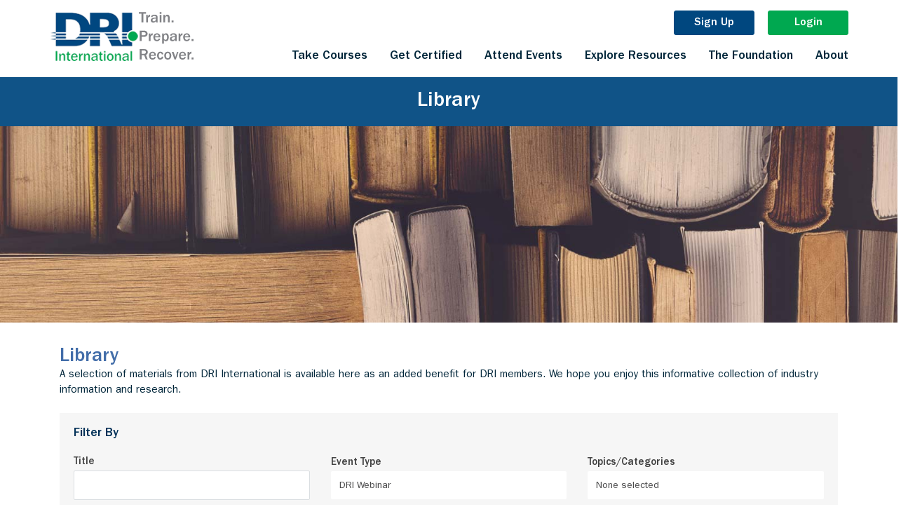

--- FILE ---
content_type: text/html; charset=UTF-8
request_url: https://drii.org/crm/presentationlibrary?plsharekey=e7ad51bb9d81b39
body_size: 165896
content:
<!DOCTYPE html>
<html>
      

      
   <head>
            <meta charset="UTF-8">
            <link rel="canonical" href="https://drii.org/crm/presentationlibrary?plsharekey=e7ad51bb9d81b39">
      <meta http-equiv="Content-Type" content="text/html; charset=UTF-8" />
      <meta name="viewport" content="width=device-width,initial-scale=1,maximum-scale=1" />
      <meta name="_token" content="cuEEWxoX41a9DJeUxuEcUbE4UCwgImAPpJvoDiVN" />
            <title>Library |  DRI International</title>
      <meta name='keywords' content='Library, Tags, Current Issues, Careers in BCP, MBCP, Cloud Technology, Future vision Committee, Resilience in supply Chains. ' />
      <meta name="description" content="A selection of materials from DRI International is available here as an added benefit for DRI members. We hope you enjoy this informative collection of industry information and research. " />
      <meta property="og:type" content="website" />
      <meta property="og:title" content=" Library |  DRI International" />
      <meta property="og:description" content="A selection of materials from DRI International is available here as an added benefit for DRI members. We hope you enjoy this informative collection of industry information and research. " />
      <meta property="og:image" content="https://drii.org/public/images/frontend/dri300.jpg">
       
      <META NAME="robots" CONTENT="noindex">
            <!--[if IE]>
      <link rel="stylesheet" type="text/css" href="all-ie-only.css" />
      <![endif]-->
      <!--[if !IE]>
      <link rel="stylesheet" type="text/css" href="not-ie.css" />
      <!--<![endif]-->
      <link rel="shortcut icon" href="https://drii.org/public/images/frontend/favicon.png">
      <link media="all" type="text/css" rel="stylesheet" href="https://drii.org/public/css/frontend/bootstrap.min.css">
      <link media="all" type="text/css" rel="stylesheet" href="https://drii.org/public/css/frontend/fonts.css">
      <link media="all" type="text/css" rel="stylesheet" href="https://drii.org/public/css/frontend/reset.css?v=20250922">
      <link media="all" type="text/css" rel="stylesheet" href="https://drii.org/public/css/frontend/colorbox.css">
      <link media="all" type="text/css" rel="stylesheet" href="https://drii.org/public/css/datapicker/datepicker3.css">
      <link media="all" type="text/css" rel="stylesheet" href="https://drii.org/public/css/backend/sweetalert.min.css">
      <script src="https://drii.org/public/js/jquery-1.11.1.min.js"></script>
      <script src="https://drii.org/public/js/jquery-migrate-1.3.0.js"></script>
      <script src="https://drii.org/public/js/bootstrap.min.js"></script>
      <script src="https://drii.org/public/js/jquery.validate.js"></script>
      <script src="https://drii.org/public/js/popupslider/jquery.colorbox.js"></script>
      <script src="https://drii.org/public/js/popupslider/jquery.scrollbox.js"></script>
      <script src="https://drii.org/public/js/datapicker/bootstrap-datepicker.js"></script>
      <script src="https://drii.org/public/js/jqprint.js"></script>
      <script src="https://drii.org/public/js/nov8tiv.js"></script>
      <script src="https://drii.org/public/js/sweetalert.min.js"></script>
      <script type="text/javascript" src="//s7.addthis.com/js/300/addthis_widget.js#pubid=ra-5d4a6f2c783af941"></script>
      <script src="https://www.google.com/recaptcha/api.js" async defer></script>

            <script type="text/javascript">
         document.createElement('header');
         document.createElement('hgroup');
         document.createElement('nav');
         document.createElement('menu');
         document.createElement('section');
         document.createElement('article');
         document.createElement('aside');
         document.createElement('footer');
         document.createElement('figure');
      </script>

      <script type="text/javascript">
           var isLIVE = "1";
      </script>

      


      <script>
         var baseURL = '';
         function profelanguage(ths) {
             var xx = $(ths).val();
             var url = "https://drii.org";
             window.location.href = url + "/" + xx;
         }
         
         function glossarylanguage(ths) {
             var xx = $(ths).val();
             var url = "https://drii.org";
             window.location.href = url + "/" + xx;
         }
         
         function leaderselctbox(ths) {
             var xx = $(ths).val();
             window.location.href = xx;
         }
         
         function detectIE() {
             var urlone = "https://drii.org/public/css/frontend/style-ie.css";
             var cssurl = '<link media="all" type="text/css" id="myapped" rel="stylesheet" href="' + urlone + '">';
             var ua = window.navigator.userAgent;
             var msie = ua.indexOf('MSIE ');
             if (msie > 0) {
                 // IE 10 or older => return version number
                 //return parseInt(ua.substring(msie + 5, ua.indexOf('.', msie)), 10);
                 //alert(cssurl);
                 $("body").append(cssurl);
             }
         
             var trident = ua.indexOf('Trident/');
             if (trident > 0) {
                 // IE 11 => return version number
                 //var rv = ua.indexOf('rv:');
                 //return parseInt(ua.substring(rv + 3, ua.indexOf('.', rv)), 10);
                 //alert(cssurl);
                 $("body").append(cssurl);
             }
         
             var edge = ua.indexOf('Edge/');
             if (edge > 0) {
                 // Edge (IE 12+) => return version number
                 //return parseInt(ua.substring(edge + 5, ua.indexOf('.', edge)), 10);
                 //return 'edge';
             }
         
         }
      </script>
      <script>
         $(document).ajaxStop(function() {
             detectIE();
         });
         
         $(document).ready(function() {
         
             detectIE();
             //alert(check);
         
             $('.phone-number-field').keyup(function() {
                 //alert("dfsdjfkh");
                 $(this).val($(this).val().replace(/(\d{3})\-?(\d{3})\-?(\d{4})/, '$1-$2-$3'))
             });
         
             //$("#alertModals").modal('show');
             $('.word_count_whatdid').each(function() {
                 //alert("gjfdhgjh");
                 var input = '#' + this.id;
                 var count = input + '_count';
                 $(count).show();
                 var totalword = 250;
                 word_count(input, count, totalword);
                 $(this).keyup(function() {
                     word_count(input, count, totalword)
                 });
             });
         
         
             $('.word_count_howdid').each(function() {
                 var input = '#' + this.id;
                 var count = input + '_count';
                 $(count).show();
                 var totalword = 250;
                 word_count(input, count, totalword);
                 $(this).keyup(function() {
                     word_count(input, count, totalword)
                 });
             });
         
         
             $('.word_count').each(function() {
                 /*  var myval = this.data;
          alert(myval); */
                 var input = '#' + this.id;
                 var count = input + '_count';
                 $(count).show();
                 var totalword = 25;
                 // word_count(input, count,totalword);
                 $(this).keyup(function() {
                     word_count(input, count, totalword)
                 });
             });
         
             //clears browser history and redirects url
             //var Backlen=history.length;
         
             //history.go(-Backlen);
         
         });
         
         function word_count(field, count, totalword) {
         
             var number = 0;
             var matches = $(field).val().match(/\b/g);
             if (matches) {
                 number = matches.length / 2;
             }
             if (number >= totalword) {
                 $(count).text(number + ' word' + (number != 1 ? 's' : '') + ' added  ');
             } else {
                 $(count).text('You need ' + (parseInt(totalword) - parseInt(number)) + ' word(s) more to Approve/Reject.');
             }
             $("#countword").val(number);
         }
      </script>
      <script>
         /*Responsive Menu Function*/
         function menuaction() {
             var winWidth = $(window).width();
             if (winWidth < 768) {
                 $('.icon-menu-handler').click(function() {
                     $(this).hide();
                     $('body').addClass('hide-scrol');
                     $('.icon-menu-handlerclose').show();
                     $('.res-menuwrp').slideDown();
                 });
                 $('.icon-menu-handlerclose').click(function() {
                     $(this).hide();
                     $('body').removeClass('hide-scrol');
                     $('.icon-menu-handler').show();
                     $('.res-menuwrp').slideUp();
                 });
             }
         }
         
         /*Main Menu Click Function*/
         function mainMenuClickAction() {
             $('.headmenu-down').hide();
             $(".headmenu > li > a").click(function(event) {
                 if ($(this).hasClass('active')) {
                     $(this).removeClass('active');
                     $('.headmenu-down').slideUp();
                 } else {
                     $('.headmenu > li > a').removeClass('active');
                     $(this).addClass('active');
                     $('.headmenu-down').slideDown();
                     $(".menutarget").hide();
                     var status = $(this).attr("id");
                     var res = String(status) + "_tar";
                     $('#' + res).show();
                 }
             });
             $(".top-nav > li > a").click(function(event) {
                 $('.top-nav > li > a').removeClass('active');
                 $(this).addClass('active');
                 $(".menu1submenu-wrp").hide();
                 var status = $(this).attr("id");
                 var res = String(status) + "_tar";
                 $('#' + res).show();
             });
             $("#menuitemc1").click(function(event) {
                 $('.top-nav > li > a').removeClass('active');
                 $('#menu1-subclick1').addClass('active');
                 $('#menu1-subclick5').addClass('active');
                 $(".menu1submenu-wrp").hide();
                 $('#menu1-subclick1_tar').show();
                 $('#menu1-subclick5_tar').show();
             });
         }
         
         function scrolSet() {
             var Tophgt = $(window).scrollTop();
             var winWidth = $(window).width();
             if (winWidth > 991) {
                 if (Tophgt > 180) {
                     $(".header-wrp").addClass('headerfix');
                 }
                 if (Tophgt < 181) {
                     $(".header-wrp").removeClass('headerfix');
                 }
             }
         }
         
         function headerFix() {
             var winWidth = $(window).width();
             if (winWidth < 768) {
                 $('.header-wrp').addClass('headerfix');
             }
             if ((winWidth < 992) && (winWidth > 767) && ($('.header-wrp').hasClass('headerfix'))) {
                 $(".header-wrp").removeClass('headerfix');
             }
         }
         
         function resmenuheight() {
             var winWidth = $(window).width();
             var winHeight = $(window).height();
             $(".res-menuwrp").css('height', winHeight - 60);
             if (winWidth > 991) {
                 $(".headmenu-down").css('height', 'auto');
                 $(".headmenu-down").css('max-height', winHeight - 105);
             } else {
                 $(".headmenu-down").css('max-height', 'unset');
                 $(".headmenu-down").css('height', winHeight - 75);
             }
         }
         
         /*Responsive Menu Click Function*/
         function resMenuClick() {
             $('.resmenu-clicky > a').click(function() {
                 if ($(this).siblings('div').css("display") == "none") {
                     $('.resmenu-clicky > div').slideUp();
                     $('.resmenu-clicky > a').removeClass('active');
                     $(this).siblings('div').slideDown();
                     $(this).addClass('active');
                 } else {
                     $(this).siblings('div').slideUp();
                     $(this).removeClass('active');
                 }
             });
             $('.resmenu-sub-clicky > a').click(function() {
                 if ($(this).siblings('div').css("display") == "none") {
                     $('.resmenu-sub-clicky > div').slideUp();
                     $(this).siblings('div').slideDown();
                 } else {
                     $(this).siblings('div').slideUp();
                 }
             });
         }
         
         /*Banner Height Functions*/
         function bannerHeights() {
             winWidth = $(window).width();
             winHeight = $(window).height();
             bannerHeight = winHeight - 105;
             $('.banner-wrp').css('max-height', bannerHeight);
             $('.banner-wrp .item').css('max-height', bannerHeight);
             captionHeight = $('.carousel-caption').height();
             $('.carousel-caption').css('margin-top', -(captionHeight / 2));
         }
         
         /*Staff Details Click Function*/
         /* function staffDetailClick(){
            $('#itemclick1_tar').show();
            $('#itemclick1').addClass('active');
            $(".staff-listing-wrp > div").click(function(event) {
                $(".staff-details-wrp").hide();
                var status = $(this).attr("id");
                $('.staff-listing-wrp > div').removeClass('active');
                $('#'+status).addClass( 'active' );
                var res=String(status)+"_tar";
                $('#' + res).show();
                $('html, body').animate({
                 scrollTop: $('.staff-details-main').offset().top -115
             }, '1000');
         
         
            });
         } */
         
         /*Arrow Click Down Function*/
         function scrollDownTop() {
             $('#bottom-first').click(function(event) {
                 $('html, body').animate({
                     scrollTop: $('.section-whoweare').offset().top - 105
                 }, '1000');
             });
             $('#bottom-second').click(function(event) {
                 $('html, body').animate({
                     scrollTop: $('.section-enews').offset().top - 105
                 }, '1000');
             });
             $('#top-first').click(function(event) {
                 $('html, body').animate({
                     scrollTop: $('.top-adjust').offset().top - 105
                 }, '1000');
             });
         }
         /* function staffDetailClickRes(){
         var winWidth = $(window).width();
             var winHeight = $(window).height();
             if(winWidth < 768){
                 $(".staff-details-main").css('height',winHeight-60);
                 $(".staff-details-main").css('right','-100%');
                 $(".staff-listing-wrp > div").click(function(event) {
                     $(".staff-details-main").css('right',0);
                     $(".staff-details-main").css('height','auto');
                 });
                 $(".icon-dialogue-close").click(function(event) {
                     $(".staff-details-main").css('right','-100%');
                 });
             }
             else{
                 $(".staff-details-main").css({'right':0,'height':'auto'});
             }
         } */
         function staffDetailClickRes() {
             var winWidth = $(window).width();
             var winHeight = $(window).height();
             if (winWidth < 768) {
                 $(".staff-details-main").css('height', winHeight - 60);
                 $(".staff-details-main").css('right', '-100%');
                 $(".staff-listing-wrp > div").click(function() {
                     $(".staff-details-main").addClass('full-screen');
                 });
                 $(".icon-dialogue-close").click(function() {
                     $(".staff-details-main").removeClass('full-screen');
                 });
             } else {
                 $(".staff-details-main").css({
                     'right': 0,
                     'height': 'auto'
                 });
             }
         }
         
         /*FAQ details Click Function*/
         function faqClickfn() {
             $('.faq-item-wrp > div > a').click(function() {
                 if ($(this).siblings('div').css("display") == "none") {
                     $('.faq-item-wrp > div > div').slideUp();
                     $('.faq-item-wrp > div > a').removeClass('active');
                     $(this).siblings('div').slideDown();
                     $(this).addClass('active');
                     $('.faq-item-l2 > div').hide();
                 } else {
                     $(this).siblings('div').slideUp();
                     $(this).removeClass('active');
                 }
             });
             $('.faq-item-l2 > a').click(function() {
                 if ($(this).siblings('div').css("display") == "none") {
                     $('.faq-item-l2 > div').slideUp();
                     $('.faq-item-l2 > a').removeClass('active');
                     $(this).siblings('div').slideDown();
                     $(this).addClass('active');
                 } else {
                     $(this).siblings('div').slideUp();
                     $(this).removeClass('active');
                 }
             });
             $('.faq-item-l3 > a').click(function() {
                 if ($(this).siblings('div').css("display") == "none") {
                     $('.faq-item-l3 > div').slideUp();
                     $('.faq-item-l3 > a').removeClass('active');
                     $(this).siblings('div').slideDown();
                     $(this).addClass('active');
                 } else {
                     $(this).siblings('div').slideUp();
                     $(this).removeClass('active');
                 }
             });
         }
         
         /*Video Popup Function*/
         function videoPopupClick() {
             $('.video_trigger').click(function() {
                 $('.videopopup').modal('show')
                 var videoframe = $(this).attr('data-video');
                 var videoname = $(this).attr('data-name');
                 $("#myModalLabel").html(videoname);
                 $("#videowrapper").html(videoframe);
                  var videoframeX = "<iframe width='100%' height='490' src='https://www.youtube.com/embed/"+videoframe+"?rel=0&controls=0&showinfo=0' frameborder='0' allowfullscreen></iframe>";
                 //alert(videoframeX)
        $('#videowrapper').html(videoframeX);
        
             });
             $('.videopopup').on('hidden.bs.modal', function(e) {
                 $("#videowrapper").html('');
             })
         }
         
         /*Video Play Click Function*/
         function videoPlayClick() {
             $('.video-play-trigger').click(function() {
                 var videoframe = $(this).attr('data-video');
                 if ($(this).siblings('.video-view-wrp').css("display") == "none") {
                     $(this).fadeOut();
                     $(this).siblings('.video-view-wrp').show();
                     $(this).siblings('.video-view-wrp').html(videoframe);
         
         
                 }
             });
         }
         
         function TransposeTable(tableId) {
             if ($(window).width() <= 767) {
         
                 if (!$("#" + tableId).hasClass('myrotate')) {
         
                     var tbl = $('#' + tableId);
                     var tbody = tbl.find('tbody');
                     //var oldWidth = tbody.find('tr:first td').length;
                     var oldWidth = 0;
         
                     $("#" + tableId + ' tr:nth-child(1) td').each(function() {
                         if ($(this).attr('colspan')) {
                             oldWidth += +$(this).attr('colspan');
                         } else {
                             oldWidth++;
                         }
                     });
                     var oldHeight = tbody.find('tr').length;
                     var newWidth = oldHeight;
                     var newHeight = oldWidth;
         
                     var jqOldCells = tbody.find('td');
         
                     var newTbody = $("<tbody></tbody>");
                     for (var y = newHeight; y >= 0; y--) {
                         var newRow = $("<tr></tr>");
                         for (var x = 0; x < newWidth; x++) {
                             newRow.append(jqOldCells.eq((oldWidth * x) + y));
                         }
         
                         newTbody.prepend(newRow);
                     }
                     tbody.replaceWith(newTbody);
                     $("#" + tableId).addClass('myrotate');
                 }
             }
         }
         
         function alertmsgDisplay() {
             $('.err-scs-wrp').fadeIn();
             $('.err-scs-wrp .alert').slideIn();
         }
         
         $(document).ready(function() {
             mainMenuClickAction();
             menuaction();
             resmenuheight();
             headerFix();
             resMenuClick();
             //staffDetailClick();
             staffDetailClickRes();
             faqClickfn();
             videoPopupClick();
             videoPlayClick();
             scrollDownTop();
             setTimeout(function() {
                 bannerHeights();
             }, 200);
             //alertmsgDisplay();
         });
         /*$(document).scroll(function() {
           scrolSet();
         });*/
         
         $(window).resize(function() {
             menuaction();
             headerFix();
             resmenuheight();
             staffDetailClickRes();
             setTimeout(function() {
                 bannerHeights();
             }, 200);
         });
         
         function showPreloader(id) {
             $("#" + id).fadeIn('slow');
         }
         
         function hidePreloader(id) {
             $("#" + id).fadeOut('slow');
         }
         
         function getCVVLength() {
             if ($("#cardnum").val() != '') {
                 $("#cardcvv").val('');
                 var startNum = $("#cardnum").val().substr(0, 1);
                 if (startNum == '3') {
                     $("#cardcvv").attr('maxlength', '4');
                 } else {
                     $("#cardcvv").attr('maxlength', '3');
                 }
             }
         }
      </script>
      <script>
         $(document).ready(function() {
             $(".menu_close").click(function() {
                 $(".headmenu-down").slideUp("slow");
                 $('.headmenu > li > a').removeClass('active');
             });
             $(".sub-nav li a").click(function() {
                 $(".headmenu-down").slideUp("slow");
                 $('.headmenu > li > a').removeClass('active');
             });
         
             if ($(".errcls").css('display') == 'block') {
                 setTimeout(function() {
                     $(".errcls").fadeOut('slow');
                 }, 3000);
         
                 /* $('html, body').animate({
         scrollTop: ($('.error').offset().top - 300)
         }, 500); */
             }
             $('.alert-close').click(function() {
                 $(this).parent('.alert').slideUp();
                 $(this).parent('.alert').parent('.err-scs-wrp').fadeOut("slow");
             });
             $(".splclass").click(function() {
                 if (window.location.href.indexOf("speciality#") > -1 || window.location.href.split("/")
                     .pop() == 'speciality') {
                     var hash = $(this).attr('id').split(
                         '_'); //Puts hash in variable, and removes the # character
                     hash = hash[1];
                     $(".headmenu-down").slideUp("slow");
                     $('html, body').animate({
                         scrollTop: $('#' + hash).offset().top - 150
                     }, '500');
                 }
         
                 window.location.href = $(this).children('a').attr('data');
             });
         });
         
         function directactiveclk(actcls) {
             $(".cmnactcls").removeClass('active');
             if (actcls == 'certifiedprofessionals') {
                 $(".certcls").addClass('active');
             } else if (actcls == 'vendors') {
                 $(".vendorcls").addClass('active');
             }
         }
         $(document).ready(function() {
             $('.settings-btn').hover(function() {
                 $(this).children('.drop-popover').toggle();
             });
         
             $('.trimthis').blur(function() {
                 $(this).val($(this).val().trim());
                 $(this).valid();
             });
         
         });
         $(function() {
             $('[data-toggle="tooltip"]').tooltip({
                 trigger: 'hover'
             })
         })
      </script>
      <script>
         function ShowCountry(ths, type) {
             if ($(ths).val() == '') {
                 return false;
             }
             var regionid = $(ths).val();
             $.ajax({
                 url: 'https://drii.org/showCountry',
                 type: "post",
                 data: {
                     'regionid': regionid,
                     'type': type,
                     '_token': $('meta[name="_token"]').attr('content')
                 },
                 success: function(data) {
                     if (data.success == 1) {
                         $("#" + type + "_country").html(data.view);
                     } else if (data.error == 1) {
                         alert(data.errormsg);
                     }
                 }
             });
         
         }
      </script>
            <style>
         .trng {
         height: auto !important;
         right: auto !important;
         top: auto !important;
         width: auto !important;
         }
      </style>
                  <!-- Google tag (gtag.js) -->
      <script async src="https://www.googletagmanager.com/gtag/js?id=G-JKKFY08HD9"></script>
      <script>
         window.dataLayer = window.dataLayer || [];
         function gtag(){dataLayer.push(arguments);}
         gtag('js', new Date());
         
         gtag('config', 'G-JKKFY08HD9');
      </script>
      <!-- Google Tag Manager -->
      <script>
         (function(w, d, s, l, i) {
             w[l] = w[l] || [];
             w[l].push({
                 'gtm.start': new Date().getTime(),
                 event: 'gtm.js'
             });
             var f = d.getElementsByTagName(s)[0],
                 j = d.createElement(s),
                 dl = l != 'dataLayer' ? '&l=' + l : '';
             j.async = true;
             j.src =
                 'https://www.googletagmanager.com/gtm.js?id=' + i + dl;
             f.parentNode.insertBefore(j, f);
         })(window, document, 'script', 'dataLayer', 'GTM-T662H53');
      </script>
      <!-- End Google Tag Manager -->
         </head>
   <body>
                  <!-- Google Tag Manager (noscript) -->
      <noscript><iframe src="https://www.googletagmanager.com/ns.html?id=GTM-T662H53" height="0" width="0" style="display:none;visibility:hidden"></iframe></noscript>
      <!-- End Google Tag Manager (noscript) -->
            <div id="IC_SHARE"></div>
            <div class="modal fade alertmodal" tabindex="-1" role="dialog" aria-labelledby="alertModal" id="alertModals">
         <div class="modal-dialog modal-sm">
            <div class="modal-content">
                              <div class="modal-body">
                  <h4 class="tc mb20" id="alertmodalContent"></h4>
                  <div class="alertpopbtn">
                     <a class="btn btn-gray" data-remodal-action="cancel" data-dismiss="modal" id="modelcancelbtn">Cancel</a>
                     <a id="okbutton" class="btn btn-green btncmncls">OK</a>
                     <a id="confirmbutton" style="display:none" class="btn btn-green btncmncls">Confirm</a>
                  </div>
               </div>
            </div>
         </div>
      </div>
            <div class="processing-preload prevent-overlay err-scs-wrp" style="display: none">
         <div class="tc">
            <img src="https://drii.org/public/images/preloader.gif" />
            <p class="mt10">Processing Payment</p>
         </div>
         <!--<div class="flex-preload">
            <img src="https://drii.org/public/images/preloader.gif"/>
            <p>Processing</p>
            </div>-->
      </div>
      <header>
         <div class="header-wrp" style="position:fixed; top:0;">
            <div class="container">
               <div class="FL p0">
                  <a href="https://drii.org" class="logo"><span class="FL"><img alt="DRI Logo" src="https://drii.org/public/images/frontend/logo.png" /></span><span class="FL"><img src="https://drii.org/public/images/frontend/logo-after.png" alt="DRI Logo" /></span></a>
               </div>
               <div class="FR">
                  <div class="FR p0">
                     <div class="FR">
                        <a class="icon-menu-handler"></a>
                        <a class="icon-menu-handlerclose"></a>
                     </div>
                     <div class="btn-header-wrp">
                                                <a href="https://drii.org/signup" class="btn btn-signup">Sign Up</a>
                        <a href="https://drii.org/login" class="btn btn-login">Login</a>
                                                <div class="clear"></div>
                     </div>
                  </div>
                  <div class="clear-menu"></div>
                  <div class="FR p0 headmenu-wrp hidden-xs">
                     <ul class="nav nav-pills headmenu hidden-xs FR">
                        <li><a rel="nofollow" href="javascript:void(0)" id="menuitemc1">Take Courses</a></li>
                        <li><a rel="nofollow" href="javascript:void(0)" id="menuitemc2">Get Certified</a></li>
                        <li><a rel="nofollow" href="javascript:void(0)" id="menuitemc3">Attend Events</a></li>
                        <li><a rel="nofollow" href="javascript:void(0)" id="menuitemc4">Explore Resources</a></li>
                        <li><a href="https://foundation.drii.org/">The Foundation</a></li>
                        <li><a rel="nofollow" href="javascript:void(0)" id="menuitemc5">About</a></li>
                     </ul>
                     <div class="clear"></div>
                  </div>
               </div>
            </div>
            <div id="mymsg" class="err-scs-wrp" style="display:none;">
               <div class="alert alert-danger">
                  <a rel="nofollow" href="javascript:void(0)" class="alert-close" href="javascript:void(0)"></a>
                  <div class="msg-img"></div>
                  No data
               </div>
            </div>
            <!--Menu Down-->
            <div class="container-fluid headmenu-down  hidden-xs" style="display:none;">
               <div class="container p0">
                  <a rel="nofollow" href="javascript:void(0)" class="menu_close hidden-xs"></a>
                  <!--TAKE COURSES MENU-->
                  <div class="menutarget" id="menuitemc1_tar">
                     <div class="col-md-8 col-xs-12 p0">
                        <div class="col-xs-12">
                           <ul class="nav nav-pills top-nav">
                              <li><a rel="nofollow" href="javascript:void(0)" class="active" id="menu1-subclick1">Training</a></li>
                                                            <li><a rel="nofollow" href="javascript:void(0)" id="menu1-subclick3">Workshops</a></li>
                              <li><a rel="nofollow" href="javascript:void(0)" id="menu1-subclick4">Exams</a></li>
                           </ul>
                        </div>
                        <div class="col-xs-12 p0 mt10-xs">
                           <div class="menu1submenu-wrp" id="menu1-subclick1_tar">
                              <div class="col-xs-12">
                                 <p class="mt20 menupara">We offer a mix of in-person and online, instructor-led courses. Search courses for more information.
                                 </p>
                              </div>
                              <div class="col-xs-12 col-sm-6">
                                 <div class="row">
                                    <div class="col-xs-12">
                                       <ul class="nav sub-nav">
                                          <li class=""><a rel="nofollow" href="javascript:void(0)">Business Continuity</a></li>
                                          <li><a href="https://drii.org/education/BCLE-2000">Business
                                             Continuity</a>
                                          </li>
                                          <li><a href="https://drii.org/education/BCP-501">Business Continuity
                                             Review</a>
                                          </li>
                                       </ul>
                                    </div>
                                    <div class="col-xs-12">
                                       <ul class="nav sub-nav">
                                          <li class=""><a rel="nofollow" href="javascript:void(0)">Advanced Continuity</a>
                                          </li>
                                          <li><a href="https://drii.org/education/BCP-601">Mastering Business Continuity</a></li>
                                                                                 </ul>
                                    </div>
                                    <div class="col-xs-12">
                                       <ul class="nav sub-nav">
                                          <li class=""><a rel="nofollow" href="javascript:void(0)">Continuity Audit</a></li>
                                          <li><a href="https://drii.org/education/BCLE-AUD-ISO-22301">Auditing a Business Continuity Program: ISO 22301  </a></li>
                                          <li><a href="https://drii.org/education/NFPA-1600">Auditing a Business Continuity Program: NFPA 1600</a></li>
                                          <!-- <li><a href="https://drii.org/education/NCEMA">NCEMA</a></li> -->
                                       </ul>
                                    </div>
                                    <div class="col-xs-12">
                                       <ul class="nav sub-nav">
                                          <li class=""><a rel="nofollow" href="https://drii.org/education/RIMSBCP501">DRI-RIMS Bootcamp</a></li>
                                       </ul>
                                    </div>
                                 </div>
                              </div>
                              <div class="col-xs-12 col-sm-6">
                                 <div class="row">
                                    <div class="col-xs-12">
                                       <ul class="nav sub-nav">
                                          <li class=""><a rel="nofollow" href="javascript:void(0)">Cyber Resilience</a></li>
                                          <li><a href="https://drii.org/education/CRLE-2000">Cyber Resilience</a>
                                          </li>
                                          <li><a href="https://drii.org/education/CRP-501">Cyber Resilience Review</a>
                                          </li>
                                       </ul>
                                    </div>
                                    <div class="col-xs-12">
                                       <ul class="nav sub-nav">
                                          <li class=""><a rel="nofollow" href="javascript:void(0)">Healthcare Continuity</a>
                                          </li>
                                          <li><a href="https://drii.org/education/HCLE-2000">Business Continuity for Healthcare</a></li>
                                          <li><a href="https://drii.org/education/HCP-501">Business Continuity for Healthcare Review</a></li>
                                       </ul>
                                    </div>
                                    <div class="col-xs-12">
                                       <ul class="nav sub-nav">
                                          <li class=""><a rel="nofollow" href="javascript:void(0)">Public Sector
                                             Continuity</a>
                                          </li>
                                          <li><a href="https://drii.org/education/GCLE-2000">Public Sector
                                             Continuity</a>
                                          </li>
                                          <li><a href="https://drii.org/education/GCP-501">Public Sector
                                             Continuity Review</a>
                                          </li>
                                       </ul>
                                    </div>
                                    <div class="col-xs-12">
                                       <ul class="nav sub-nav">
                                          <li class=""><a rel="nofollow" href="javascript:void(0)">Risk Management</a></li>
                                          <li><a href="https://drii.org/education/RMLE-2000">Risk Management for Business Continuity</a></li>
                                          <li><a href="https://drii.org/education/RMP-501">Risk Management for Business Continuity Review</a></li>
                                       </ul>
                                    </div>
                                 </div>
                              </div>
                              <div class="col-xs-12">
                                 <div class="col-sm-6 col-xs-12"></div>
                                 <div class="col-sm-6 col-xs-12">
                                    <div class="head-search">
                                       <a href="https://drii.org/search/events" class="search-field">Search
                                       Courses</a>
                                       <span class="icon-search"></span>
                                    </div>
                                 </div>
                              </div>
                              <div class="clear"></div>
                           </div>
                           <div class="menu1submenu-wrp" id="menu1-subclick2_tar">
                                                                                                                        <div class="col-md-8 col-lg-7 col-xs-12">
                                 <ul class="nav sub-nav">
                                    <li class=""></li>
                                                                                                                                                                                    <li class=""><a class="menu_close trng" href="https://drii.org/trainings#c267e3" onclick="training('c267e3',this)">BCOE 0100: Understanding Professional Practice One</a>
                                    </li>
                                                                                                                                                <li class=""><a class="menu_close trng" href="https://drii.org/trainings#3c28a4" onclick="training('3c28a4',this)">BCOE 0200: Understanding Professional Practice Two</a>
                                    </li>
                                                                                                                                                <li class=""><a class="menu_close trng" href="https://drii.org/trainings#dd2d41" onclick="training('dd2d41',this)">BCOE 0300: Understanding Professional Practice Three</a>
                                    </li>
                                                                                                                                                <li class=""><a class="menu_close trng" href="https://drii.org/trainings#019de8" onclick="training('019de8',this)">BCOE 0400: Understanding Professional Practice Four</a>
                                    </li>
                                                                                                                                                <li class=""><a class="menu_close trng" href="https://drii.org/trainings#f9de4a" onclick="training('f9de4a',this)">BCOE 0500: Understanding Professional Practice Five</a>
                                    </li>
                                                                                                                                                <li class=""><a class="menu_close trng" href="https://drii.org/trainings#0638f7" onclick="training('0638f7',this)">BCOE 0600: Understanding Professional Practice Six</a>
                                    </li>
                                                                                                                                                <li class=""><a class="menu_close trng" href="https://drii.org/trainings#249915" onclick="training('249915',this)">BCOE 0700: Understanding Professional Practice Seven</a>
                                    </li>
                                                                                                                                                <li class=""><a class="menu_close trng" href="https://drii.org/trainings#7dafdc" onclick="training('7dafdc',this)">BCOE 0800: Understanding Professional Practice Eight</a>
                                    </li>
                                                                                                                                                <li class=""><a class="menu_close trng" href="https://drii.org/trainings#c19db7" onclick="training('c19db7',this)">BCOE 0900: Understanding Professional Practice Nine</a>
                                    </li>
                                                                                                                                                <li class=""><a class="menu_close trng" href="https://drii.org/trainings#f0a09d" onclick="training('f0a09d',this)">BCOE 1000: Understanding Professional Practice Ten</a>
                                    </li>
                                                                                                         </ul>
                              </div>
                              <!-- <div class="col-md-4 col-lg-5 col-xs-12">
                                 <ul class="nav sub-nav">
                                     <li class=""><a>Instructor-Led Training</a></li>
                                     <li class=""><a href="https://drii.org/education/BCP-501W">Business Continuity
                                             Review</a></li>
                                     <li class=""><a href="https://drii.org/education/HCP-501W">Healthcare Continuity
                                             Review</a></li>
                                     <li><a href="https://drii.org/education/GCP-501W">Public Sector Continuity
                                             Review</a></li>
                                     <li><a href="https://drii.org/education/RMP-501W">Risk Management Continuity
                                             Review</a></li>
                                     <li class=""><a href="https://drii.org/education/BCP-601W">Master's Case Study
                                             Review</a></li>
                                 </ul>
                                 </div>
                                 -->
                                                         </div>
                           <div class="menu1submenu-wrp" id="menu1-subclick3_tar">
                              <div class="col-sm-6 col-xs-12">
                                 <ul class="nav sub-nav">
                                    <li class=""><a href="https://drii.org/education/BCP-IT">IT Disaster Recovery Planning</a></li>
                                 </ul>
                              </div>
                              <div class="col-sm-6 col-xs-12">
                                 <ul class="nav sub-nav">
                                    <li class=""><a href="https://drii.org/education/BCP-COMMS">Crisis Communications</a></li>
                                 </ul>
                              </div>
                              <div class="clear"></div>
                              <div class="col-sm-6 col-xs-12">
                                 <ul class="nav sub-nav">
                                    <li class=""><a href="https://drii.org/education/BCP-INS">Business Continuity for Insurance Professionals</a></li>
                                 </ul>
                              </div>
                              <div class="col-sm-6 col-xs-12">
                                 <ul class="nav sub-nav">
                                    <li class=""><a href="https://drii.org/education/BCP-MND">Managing BC Team Burnout</a></li>
                                 </ul>
                              </div>
                              <div class="clear"></div>
                              <div class="col-sm-6 col-xs-12">
                                 <ul class="nav sub-nav">
                                    <li class=""><a href="https://drii.org/education/BCP-MET">Business Continuity Metrics</a></li>
                                 </ul>
                              </div>
                              <div class="col-sm-6 col-xs-12">
                                 <ul class="nav sub-nav">
                                    <li class=""><a href="https://drii.org/education/BCP-EXR">Exercising a Business Continuity Plan</a></li>
                                 </ul>
                              </div>
                              <div class="clear"></div>
                              <div class="col-sm-6 col-xs-12">
                                 <ul class="nav sub-nav">
                                    <li class=""><a href="https://drii.org/education/BCP-GAP">What's New in Business Continuity?</a></li>
                                 </ul>
                              </div>
                              <div class="col-sm-6 col-xs-12">
                                 <ul class="nav sub-nav">
                                    <li class=""><a href="https://drii.org/education/BCP-BIA">Business Impact Analysis</a></li>
                                 </ul>
                              </div>
                              <div class="clear"></div>
                                                            <div class="col-sm-6 col-xs-12">
                                 <ul class="nav sub-nav">
                                    <li class=""><a href="https://drii.org/education/BCP-PAN">Pandemic Preparedness
                                       for Organizations</a>
                                    </li>
                                 </ul>
                              </div>
                              <div class="col-sm-6 col-xs-12">
                                 <ul class="nav sub-nav">
                                    <li class=""><a href="https://drii.org/education/BCP-OVR">Business Continuity Overview</a></li>
                                 </ul>
                              </div>
                              <div class="clear"></div>
                                                         </div>
                           <div class="menu1submenu-wrp" id="menu1-subclick4_tar">
                              <div class="col-sm-6 col-xs-12">
                                 <ul class="nav sub-nav">
                                    <li class=""><a href="https://drii.org/coexam/exam/professional">Professional
                                       Examinations</a>
                                    </li>
                                                                                                            <li class=""><a href="https://drii.org/coexam/exam/professional/d1f915eb072a">Qualifying Exam 2023 Version - Arabic</a>
                                    </li>
                                                                        <li class=""><a href="https://drii.org/coexam/exam/professional/05eedead5aad">Qualifying Exam 2023 Version - English</a>
                                    </li>
                                                                        <li class=""><a href="https://drii.org/coexam/exam/professional/a75208c0e665">Qualifying Exam 2023 Version - English (ADA Version)</a>
                                    </li>
                                                                        <li class=""><a href="https://drii.org/coexam/exam/professional/c448ef7911a9">Qualifying Exam 2023 Version - Español</a>
                                    </li>
                                                                        <li class=""><a href="https://drii.org/coexam/exam/professional/f5ff2f0dd3ef">Qualifying Exam 2023 Version - French</a>
                                    </li>
                                                                        <li class=""><a href="https://drii.org/coexam/exam/professional/889290bf317e">Qualifying Exam 2023 Version - Hebrew</a>
                                    </li>
                                                                        <li class=""><a href="https://drii.org/coexam/exam/professional/6a7d0be3144b">Qualifying Exam 2023 Version - Japanese</a>
                                    </li>
                                                                        <li class=""><a href="https://drii.org/coexam/exam/professional/47e9e0e248c9">Qualifying Exam 2023 Version - Português</a>
                                    </li>
                                                                                                         </ul>
                                 <ul class="nav sub-nav">
                                    <li class=""><a href="https://drii.org/coexam/exam/professional#mexam">Master's
                                       Case Study Examination</a>
                                    </li>
                                 </ul>
                              </div>
                              <div class="col-sm-6 col-xs-12">
                                 <ul class="nav sub-nav">
                                                                        <li class=""><a rel="nofollow" href="https://drii.org/coexam/exam/speciality">Specialty
                                       Examinations</a>
                                    </li>
                                                                                                                                                <li class="splclass" id="splclass_088008dd6933"><a data="https://drii.org/coexam/exam/speciality#088008dd6933">2023 Audit Exam - ISO 22301</a>
                                    </li>
                                                                                                                                                <li class="splclass" id="splclass_30e6b8af4428"><a data="https://drii.org/coexam/exam/speciality#30e6b8af4428">2023 Audit Exam - ISO 22301 (ADA Version)</a>
                                    </li>
                                                                                                                                                <li class="splclass" id="splclass_7ad248ff5374"><a data="https://drii.org/coexam/exam/speciality#7ad248ff5374">2024 Cyber Resilience Exam</a>
                                    </li>
                                                                                                                                                <li class="splclass" id="splclass_330f9935c3a2"><a data="https://drii.org/coexam/exam/speciality#330f9935c3a2">2024 Cyber Resilience Exam - English (ADA Version)</a>
                                    </li>
                                                                                                                                                <li class="splclass" id="splclass_6cc2fe0a79d0"><a data="https://drii.org/coexam/exam/speciality#6cc2fe0a79d0">2024 Cyber Resilience Exam - Japanese</a>
                                    </li>
                                                                                                                                                <li class="splclass" id="splclass_fe4bcf0ab2fb"><a data="https://drii.org/coexam/exam/speciality#fe4bcf0ab2fb">2024 Cyber Resilience Exam - Portuguese</a>
                                    </li>
                                                                                                                                                <li class="splclass" id="splclass_2d94043c3bfc"><a data="https://drii.org/coexam/exam/speciality#2d94043c3bfc">2024 Cyber Resilience Exam - Spanish</a>
                                    </li>
                                                                                                                                                <li class="splclass" id="splclass_160e548d7155"><a data="https://drii.org/coexam/exam/speciality#160e548d7155">Audit Exam - CSA Z1600-17</a>
                                    </li>
                                                                                                                                                <li class="splclass" id="splclass_1a2f185685"><a data="https://drii.org/coexam/exam/speciality#1a2f185685">Audit Exam - NFPA 1600</a>
                                    </li>
                                                                                                                                                                                                                                                                                                <li class="splclass" id="splclass_7c0b2b8485"><a data="https://drii.org/coexam/exam/speciality#7c0b2b8485">Healthcare Exam</a>
                                    </li>
                                                                                                                                                <li class="splclass" id="splclass_f96062e601"><a data="https://drii.org/coexam/exam/speciality#f96062e601">Public Sector Exam</a>
                                    </li>
                                                                                                                                                <li class="splclass" id="splclass_3839b3937a"><a data="https://drii.org/coexam/exam/speciality#3839b3937a">Risk Management Exam</a>
                                    </li>
                                                                                                                                             </ul>
                              </div>
                              <div class="col-sm-6 col-xs-12">
                                 <ul class="nav sub-nav">
                                    <li class=""><a href="https://drii.org/coexam/exam/workshop">Workshop Examinations</a></li>
                                                                                                            <li class="splclass" id="splclass_ec868e54dba9"><a data="https://drii.org/coexam/exam/workshop#ec868e54dba9">2025 BCP IT/DR</a>
                                    </li>
                                                                        <li class="splclass" id="splclass_6393ea5702db"><a data="https://drii.org/coexam/exam/workshop#6393ea5702db">BCP BIA Exam</a>
                                    </li>
                                                                        <li class="splclass" id="splclass_863ee1d4af1f"><a data="https://drii.org/coexam/exam/workshop#863ee1d4af1f">BCP BIA Exam - Español</a>
                                    </li>
                                                                        <li class="splclass" id="splclass_40e28a16a3b6"><a data="https://drii.org/coexam/exam/workshop#40e28a16a3b6">BCP COMMS Exam</a>
                                    </li>
                                                                        <li class="splclass" id="splclass_c8f1d451c315"><a data="https://drii.org/coexam/exam/workshop#c8f1d451c315">BCP EXR Exam</a>
                                    </li>
                                                                        <li class="splclass" id="splclass_8dd05cb6ba03"><a data="https://drii.org/coexam/exam/workshop#8dd05cb6ba03">BCP IT/DR</a>
                                    </li>
                                                                        <li class="splclass" id="splclass_7141ca9bccce"><a data="https://drii.org/coexam/exam/workshop#7141ca9bccce">BCP IT/DR - Español</a>
                                    </li>
                                                                        <li class="splclass" id="splclass_0f6f5263bba5"><a data="https://drii.org/coexam/exam/workshop#0f6f5263bba5">BCP IT/DR - Español-2025</a>
                                    </li>
                                                                        <li class="splclass" id="splclass_008f5c206fa4"><a data="https://drii.org/coexam/exam/workshop#008f5c206fa4">BCP MET Exam</a>
                                    </li>
                                                                        <li class="splclass" id="splclass_15c42c0eafc7"><a data="https://drii.org/coexam/exam/workshop#15c42c0eafc7">BCP MET Exam - Español</a>
                                    </li>
                                                                        <li class="splclass" id="splclass_bd93600d527f"><a data="https://drii.org/coexam/exam/workshop#bd93600d527f">BCP MND Exam</a>
                                    </li>
                                                                                                         </ul>
                              </div>
                              <div class="clear"></div>
                           </div>
                        </div>
                     </div>
                     <div class="col-md-4 col-xs-12 p0 res-brdr-top">
                        <div class="col-xs-12 subnav-ad-wrp">
                           <div class="col-xs-12">
                              <span class="subnav-ad-img"><img src="https://drii.org/public/images/frontend/valueofcert.jpg" alt="Training Overview" /></span>
                              <a href="https://drii.org/education">Training Overview</a>
                              <p>See a summary of all our training options one page. All courses are currently available online.</p>
                           </div>
                           <div class="col-xs-12">
                              <span class="subnav-ad-img"><img src="https://drii.org/public/images/frontend/corporatetraining.jpg" alt="Group Training" /></span>
                              <a href="https://drii.org/education/grouptraining">Group Training</a>
                              <p>The leader in business continuity education and certification across many
                                 industries, DRI International offers team training designed to fit the needs of
                                 every organization, from private corporations to the public sector and
                                 everywhere in-between.
                              </p>
                           </div>
                           <div class="col-xs-12">
                              <span class="subnav-ad-img"><img src="https://drii.org/public/images/frontend/highereducation.jpg" alt="Higher Education" /></span>
                              <a href="https://drii.org/education/highereducation">Higher Education</a>
                              <p>DRI International offers colleges and universities the opportunity to familiarize
                                 their students with information on business continuity professions and
                                 certifications recognized by private and public sector organizations around the
                                 world.
                              </p>
                           </div>
                        </div>
                     </div>
                     <div class="clear"></div>
                  </div>
                  <!--GET CERTIFIED MENU-->
                  <div class="menutarget" id="menuitemc2_tar">
                     <div class="col-md-8 col-xs-12 p0">
                        <div class="col-xs-12">
                           <ul class="nav nav-pills top-nav">
                              <li><a rel="nofollow" href="javascript:void(0)" class="active" id="menu1-subclick5">Individual Certification</a></li>
                              <li><a rel="nofollow" href="javascript:void(0)" id="menu1-subclick6">Organizational Certification</a></li>
                           </ul>
                        </div>
                        <div class="menu1submenu-wrp" id="menu1-subclick5_tar">
                           <div class="col-sm-6 col-xs-12 p0">
                              <div class="col-xs-12">
                                 <ul class="nav sub-nav">
                                    <li class=""><a rel="nofollow" href="javascript:void(0)">Business Continuity</a></li>
                                    <li><a href="https://drii.org/certification/abcp">ABCP</a></li>
                                    <li><a href="https://drii.org/certification/cbcp">CBCP</a></li>
                                    <li><a href="https://drii.org/certification/cbcv">CBCV</a></li>
                                    <li><a href="https://drii.org/certification/cfcp">CFCP</a></li>
                                                                     </ul>
                              </div>
                              <div class="col-xs-12">
                                 <ul class="nav sub-nav">
                                    <li class=""><a rel="nofollow" href="javascript:void(0)">Advanced Continuity</a></li>
                                    <li><a href="https://drii.org/certification/mbcp">MBCP</a></li>
                                    <li><a href="https://drii.org/honorsociety">Honor Society</a></li>
                                 </ul>
                              </div>
                              <!-- <div class="col-xs-12">
                                 <ul class="nav sub-nav">
                                     <li class=""><a>Vendor</a></li>
                                     <li><a href="https://drii.org/certification/cbcv">CBCV</a></li>
                                 </ul>
                                 </div> -->
                              <div class="col-xs-12">
                                 <ul class="nav sub-nav">
                                    <li class=""><a rel="nofollow" href="javascript:void(0)">Continuity Audit</a></li>
                                    <li><a href="https://drii.org/certification/cbca">CBCA</a></li>
                                    <li><a href="https://drii.org/certification/cbcla">CBCLA</a></li>
                                 </ul>
                              </div>
                           </div>
                           <div class="col-sm-6 col-xs-12 p0">
                              <div>
                                 <a></a>
                                 <a href="https://drii.org/certification/ahpcp"></a>
                                 <a href="https://drii.org/certification/chpcp"></a>
                              </div>
                              <div class="col-xs-12">
                                 <ul class="nav sub-nav">
                                    <li class=""><a rel="nofollow" href="javascript:void(0)">Cyber Resilience</a></li>
                                    <li><a href="https://drii.org/certification/acrp">ACRP</a></li>
                                    <li><a href="https://drii.org/certification/ccrp">CCRP</a></li>
                                 </ul>
                              </div>
                              <div class="col-xs-12">
                                 <ul class="nav sub-nav">
                                    <li class=""><a rel="nofollow" href="javascript:void(0)">Healthcare Continuity</a></li>
                                    <li><a href="https://drii.org/certification/ahpcp">AHPCP</a></li>
                                    <li><a href="https://drii.org/certification/chpcp">CHPCP</a></li>
                                 </ul>
                              </div>
                              <div class="col-xs-12">
                                 <ul class="nav sub-nav">
                                    <li class=""><a rel="nofollow" href="javascript:void(0)">Public Sector Continuity</a></li>
                                    <li><a href="https://drii.org/certification/apscp">APSCP</a></li>
                                    <li><a href="https://drii.org/certification/cpscp">CPSCP</a></li>
                                 </ul>
                              </div>
                              <div class="col-xs-12">
                                 <ul class="nav sub-nav">
                                    <li class=""><a rel="nofollow" href="javascript:void(0)">Risk Management</a></li>
                                    <li><a href="https://drii.org/certification/armp">ARMP</a></li>
                                    <li><a href="https://drii.org/certification/crmp">CRMP</a></li>
                                 </ul>
                              </div>
                                                            <div class="col-xs-12 mt30">
                                 <div class="head-search">
                                    <a rel="nofollow" href="https://drii.org/login?redirect=innovation/allapplications" class="search-field pr0">Apply</a>
                                 </div>
                              </div>
                                                         </div>
                        </div>
                        <div class="menu1submenu-wrp" id="menu1-subclick6_tar" style="display:none;">
                           <div class="col-xs-12">
                              <ul class="nav sub-nav">
                                 <li class=""><a href="https://drii.org/centerofexcellenceinresilience">Center of
                                    Excellence in Resilience</a>
                                 </li>
                              </ul>
                           </div>
                           <div class="col-xs-12">
                              <ul class="nav sub-nav">
                                 <li class=""><a href="https://drii.org/resiliententerprise" target="_self">Resilient
                                    Enterprise</a>
                                 </li>
                              </ul>
                           </div>
                        </div>
                        <div class="col-xs-12 mt15">
                           <p class="txt-notes">
                              <!--<span class="green">*</span>DRI's three levels of certification are associate certified, certified and master certified. Certifications beginning with "A" are associate, "C" certified and "M" master.-->
                           </p>
                        </div>
                     </div>
                     <div class="col-md-4 col-xs-12 p0 res-brdr-top">
                        <div class="col-xs-12 subnav-ad-wrp">
                           <div class="col-xs-12">
                              <span class="subnav-ad-img"><img src="https://drii.org/public/images/frontend/valueofcert.jpg" alt="Certification Overview" /></span>
                              <a href="https://drii.org/certificationoverview">Certification Overview</a>
                              <p>Certification is a two-part process; verification of knowledge and confirmation
                                 of experience.
                              </p>
                           </div>
                           <div class="col-xs-12">
                              <span class="subnav-ad-img"><img src="https://drii.org/public/images/frontend/dri_circle_roi.png" alt="Value of Certification" /></span>
                              <a href="https://drii.org/valueofcertification">Value of Certification</a>
                              <p>A DRI International certification is the most widely recognized and respected
                                 business continuity certification in the world. DRI only certifies professionals
                                 that have demonstrated both knowledge and experience in the business continuity
                                 and/or disaster recovery profession.
                              </p>
                           </div>
                           <div class="col-xs-12">
                              <span class="subnav-ad-img"><img src="https://drii.org/public/images/frontend/circle-badge.png" alt="Digital Badge Program" /></span>
                              <a href="https://drii.org/digital-badge-program">Digital Badge Program</a>
                              <p>Learn more about how to unlock your DRI digital badge and display your DRI
                                 certification to enhance your online professional profile today.
                              </p>
                           </div>
                           <div class="col-xs-12">
                              <span class="subnav-ad-img"><img src="https://drii.org/public/images/frontend/maintaincert.jpg" alt="Maintain Certification" /></span>
                              <a href="https://drii.org/maintaincertification">Maintain Certification</a>
                              <p>Maintaining your DRI International certification carries two requirements; an
                                 annual maintenance fee as well as Continuing Education Activity Points (CEAP).
                              </p>
                           </div>
                        </div>
                     </div>
                  </div>
                  <!--ATTEND EVENTS MENU-->
                  <div class="menutarget" id="menuitemc3_tar">
                     <div class="col-md-8 col-xs-12 p0">
                        <div class="col-sm-6 col-xs-12 p0">
                           <div class="col-xs-12">
                              <ul class="nav sub-nav">
                                 <li class=""><a target="_blank" href="https://conference.drii.org/">Annual
                                    DRI Conference</a>
                                 </li>
                                 <!-- <li class=""><a href="http://driconference.org/" target="_blank">DRI2019</a></li> -->
                                                                                                   <li class=""><a target="_blank" href="https://conference.drii.org/event/c54676a5-3267-44df-a313-5dc4265d969c/register-pricing">Attend</a></li>
                                                                  <li class=""><a target="_blank" href="https://conference.drii.org/event/c54676a5-3267-44df-a313-5dc4265d969c/why-exhibit-">Exhibit</a>
                                 </li>
                                 <li class=""><a target="_blank" href="https://conference.drii.org/event/c54676a5-3267-44df-a313-5dc4265d969c/conference-program">Agenda/Program</a>
                                 </li>

                                 <li class=""><a target="_blank" href="https://conference.drii.org/event/c54676a5-3267-44df-a313-5dc4265d969c/past-conference-programs">Past Conference Programs</a>
                                 </li>

                                                               </ul>
                           </div>
                           <div class="col-xs-12">
                              <ul class="nav sub-nav">
                                 <li class=""><a  target="_blank" href="https://conference.drii.org/event/c54676a5-3267-44df-a313-5dc4265d969c/about">Awards of
                                    Excellence</a>
                                 </li>
                                 <li class=""><a target="_blank" href="https://conference.drii.org/event/c54676a5-3267-44df-a313-5dc4265d969c/categories-and-criteria">Submit a Nomination</a>
                                 </li>
                                 <li class=""><a target="_blank" href="https://conference.drii.org/event/c54676a5-3267-44df-a313-5dc4265d969c/award-winners">Past
                                    Award of Excellence Winners</a>
                                 </li>
                                 <li class=""><a target="_blank" href="https://conference.drii.org/event/c54676a5-3267-44df-a313-5dc4265d969c/honor-roll" target="_blank">Honor Roll</a></li>
                              </ul>
                           </div>
                                                   </div>
                        <div class="col-sm-6 col-xs-12 p0">
                                                      <div class="col-xs-12">
                              <ul class="nav sub-nav">
                                 <li class=""><a href="https://drii.org/collegiateconferences">Collegiate
                                    Conferences</a>
                                 </li>
                              </ul>
                           </div>
                           <div class="col-xs-12">
                              <ul class="nav sub-nav">
                                 <li class=""><a rel="nofollow" href="https://drii.org/webinars">Webinars</a></li>
                                 <li class=""><a href="https://drii.org/webinars#pastwebinars">Past Webinars</a></li>
                              </ul>
                           </div>
                           <!-- <div class="col-xs-12">
                              <ul class="nav sub-nav">
                                 <li class=""><a href="https://conference.drii.org/dri-resilience-excellence-summit/" target="_blank">Resilience Excellence Summit</a></li>
                              </ul>
                           </div> -->
                        </div>
                        <div class="col-xs-12">
                           <div class="col-sm-6 col-xs-12"></div>
                           <div class="col-sm-6 col-xs-12">
                              <div class="head-search">
                                 <a rel="nofollow" href="https://drii.org/search/events" class="search-field">Search Events</a>
                                 <span class="icon-search"></span>
                              </div>
                           </div>
                        </div>
                        <div class="clear"></div>
                     </div>
                     <div class="col-md-4 col-xs-12 p0 res-brdr-top">
                        <!-- <div class="col-xs-12 subnav-ad-wrp">
                           <div class="col-xs-12">
                               <span class="subnav-ad-img"><img
                                       src="https://drii.org/public/images/frontend/DRI-Conference-generic.png"
                                       alt="DRI DRI2021" /></span>
                               <a target="_blank"
                                   href="https://conference.drii.org/dri-resilience-excellence-summit/" target="_blank">DRI Resilience Excellence Summit</a>
                               <p>Learn more and register for this free online event March 1-3, 2021!</p>
                           </div>
                           </div> -->
                        <div class="col-xs-12 subnav-ad-wrp">
                           <div class="col-xs-12">
                              <div class="d-flex">
                                 <div>
                                    <a rel="nofollow" href="https://conference.drii.org/" target="_blank">
                                    <span class="subnav-ad-img"><img src="https://drii.org/public/images/frontend/DRI2026_300.png" alt="DRI DRI2026" /></span>
                                    </a>
                                 </div>
                                 <div class="annual-hd">
                                    <a target="_blank" rel="nofollow" href="https://conference.drii.org/">Annual DRI Conference</a>
                                    <p>Be a part of the premier business continuity conference. <strong>Register now</strong> for DRI2026 in Jacksonville, Florida, Feb. 22-25, 2026.</p>

                                                                     </div>
                              </div>
                           </div>
                        </div>
                        <div class="col-xs-12 subnav-ad-wrp">
                           <div class="col-xs-12">
                              <span class="subnav-ad-img"><img src="https://drii.org/public/images/frontend/meetdri.png" alt="Meet DRI" /></span>
                              <a href="https://drii.org/meetdri">Meet DRI</a>
                              <p>We speak at numerous industry events around the globe and engage with our
                                 community in a variety of ways. Find out where you can meet DRI at these
                                 upcoming events.
                              </p>
                           </div>
                        </div>
                        <!-- <div class="col-xs-12 subnav-ad-wrp">
                           <div class="col-xs-12">
                               <span class="subnav-ad-img"><img src="https://drii.org/public/images/frontend/dri2019-circle.png" alt="dri2019-circle" onclick="window.open('https://conference.drii.org/', '_blank');" style="cursor:pointer;"/></span>
                             <a href="https://conference.drii.org/" target="_blank">Register Now!</a>
                             <p>Join us for the must-attend DRI annual conference for business continuity and resilience professionals taking place in Las Vegas, Nevada Feb 17-20, 2019.</p>
                           </div>
                           </div> -->
                     </div>
                     <div class="clear"></div>
                  </div>
                  <!--EXPLORE MENU-->
                  <div class="menutarget" id="menuitemc4_tar">
                     <div class="col-md-8 col-xs-12 p0">
                        <div class="col-sm-6 col-xs-12 p0">
                           <div class="col-xs-12">
                              <ul class="nav sub-nav">
                                 <li class=""><a rel="nofollow" href="javascript:void(0)">Resources</a></li>
                                 <li><a href="https://drii.org/resources/professionalpractices/EN">Professional
                                    Practices</a>
                                 </li>
                                 <li><a href="https://drii.org/crm/presentationlibrary">Library</a></li>
                                 <li><a href="https://drii.org/resources/viewglossary">Glossary</a></li>
                                 <li><a href="https://drii.org/government-policymakers">Government/Policymakers</a>
                                 </li>
                                 <li><a rel="nofollow" href="https://drii.org/digital-badge-program">Digital Badges</a></li>
                                 <li><a href="https://drive.drii.org/2022/04/12/rfp-rfi-assistance/">RFP Assistance</a></li>
                              </ul>
                           </div>
                           <div class="col-xs-12">
                              <ul class="nav sub-nav">
                                 <li class=""><a rel="nofollow" href="javascript:void(0)">Blogs</a></li>
                                 <li><a target="_blank" href="https://drive.drii.org/">Drive</a></li>
                                 <li><a target="_blank" rel="nofollow" href="https://drivees.drii.org/">Drive en Español</a></li>
                              </ul>
                           </div>
                           <div class="col-xs-12">
                              <ul class="nav sub-nav">
                                 <li><a href="https://drive.drii.org/sponsorships-and-advertising/">Sponsorships and Advertising</a></li>
                              </ul>
                           </div>
                           <div class="col-xs-12">
                              <ul class="nav sub-nav">
                                 <li><a href="https://drii.org/faq">FAQs</a></li>
                              </ul>
                           </div>
                        </div>
                        <div class="col-sm-6 col-xs-12 p0">
                           <div class="col-xs-12">
                              <ul class="nav sub-nav">
                                 <li class=""><a rel="nofollow" href="javascript:void(0)">Scholarships</a>
                                 </li>
                                 <li><a href="https://foundation.drii.org/scholarship-award/" target="_blank">High School/College</a></li>
                                 <li><a href="https://foundation.drii.org/what-we-do/veterans-outreach-program/" target="_blank">Veterans Outreach Program</a></li>
                                 <li><a href="https://foundation.drii.org/what-we-do/women-in-business-continuity-management/" target="_blank">Women in Business Continuity Management</a></li>
                              </ul>
                           </div>
                           <div class="col-xs-12">
                              <ul class="nav sub-nav">
                                 <li class=""><a rel="nofollow" href="javascript:void(0)">Directory</a></li>
                                                                  <li><a onclick="directactiveclk('certifiedprofessionals')"  href="https://drii.org/directories">Certified Professionals</a></li>
                                 <li><a class="vendorcls" onclick="directactiveclk('vendors')" rel="nofollow" href="https://drii.org/vendors">Certified Vendors</a></li>
                              </ul>
                           </div>
                           <div class="col-xs-12">
                              <ul class="nav sub-nav">
                                 <li class=""><a rel="nofollow" href="javascript:void(0)">Hiring Resources</a></li>
                                 <li><a href="https://drii.org/resources/hiringguide">Hiring Guide</a></li>
                                 <li><a href="https://drii.org/resources/postajob" onclick="jobs('postjobs',this)">Post
                                    a Job</a>
                                 </li>
                                 <li><a href="https://drii.org/resources/findajob" onclick="jobs('findjobs',this)">Find
                                    a Job</a>
                                 </li>
                              </ul>
                           </div>
                                                   </div>
                        <div class="clear"></div>
                     </div>
                     <div class="col-md-4 col-xs-12 p0 res-brdr-top">
                        <div class="col-xs-12 subnav-ad-wrp">
                           <div class="col-xs-12">
                              <span class="subnav-ad-img"><img src="https://drii.org/public/images/frontend/thoughtleadership.png" alt="Thought Leadership" /></span>
                              <a rel="nofollow" href="https://drii.org/crm/presentationlibrary">Thought Leadership</a>
                              <p>Through committees and other initiatives, we publish research and insights about
                                 the profession. Explore our library and other resources.
                              </p>
                           </div>
                        </div>
                        <div class="col-xs-12 subnav-ad-wrp">
                           <div class="col-xs-12">
                              <span class="subnav-ad-img"><img src="https://drii.org/public/images/frontend/DRI_Webinar.png" alt="Webinars" /></span>
                              <a rel="nofollow" href="https://drii.org/webinars">Webinars</a>
                              <p>DRI International webinars cover vital resilience issues, engaging and informing
                                 professionals in the field. See what's coming up next and view previously
                                 broadcast presentations here.
                              </p>
                           </div>
                        </div>
                        <div class="col-xs-12 subnav-ad-wrp">
                           <div class="col-xs-12">
                              <span class="subnav-ad-img"><img src="https://drii.org/public/images/frontend/DRI_Hiring-Guide.png" alt="Hiring Guide" /></span>
                              <a rel="nofollow" href="https://drii.org/resources/hiringguide">Hiring Guide</a>
                              <p>Learn how to hire the right business continuity professionals that will enable
                                 your organization to withstand any crisis and come through even stronger with
                                 the DRI Hiring Guide. Download now.
                              </p>
                           </div>
                        </div>
                     </div>
                     <div class="clear"></div>
                  </div>
                  <!--ABOUT MENU-->
                  <div class="menutarget" id="menuitemc5_tar">
                     <div class="col-md-8 col-xs-12 p0">
                        <div class="col-sm-4 col-xs-12 p0">
                           <div class="col-xs-12">
                              <ul class="nav sub-nav">
                                 <h4 class="sub-nav-hd">Who We Are</h4>
                                 <li class="nav-hd"><a href="https://drii.org/aboutus">Our Mission</a></li>
                                 <!-- <li class="nav-hd"><a href="https://drive.drii.org/2024/01/31/2023-year-in-review/">Annual Review</a>
                                 </li> -->
                                 <li class="nav-hd"><a href="https://drii.org/about/leadershipandstaff">Leadership and
                                    Staff</a>
                                 </li>
                                 <li class="nav-hd"><a href="https://drii.org/about/committees">Committees</a></li>
                                 <li class="nav-hd"><a  href="https://drii.org/testimonials">Testimonials</a></li>
                                 <li class="nav-hd"><a href="https://drii.org/diversityandinclusion">Diversity and Inclusion</a></li>
                              </ul>
                           </div>
                        </div>
                        <div class="col-sm-4 col-xs-12 p0">
                           <div class="col-xs-12">
                              <ul class="nav sub-nav">
                                 <h4 class="sub-nav-hd">Partners </h4>
                                 <li class="nav-hd"><a href="https://drii.org/about/internationalpartners">International Partners</a></li>
                                 <li class="nav-hd"><a href="https://drii.org/uk">United Kingdom</a></li>
                                 <li class="nav-hd"><a href="https://drii.org/about/collaborativepartnerorganizations">Collaborative
                                    Partner Organizations</a>
                                 </li>
                              </ul>
                           </div>
                        </div>
                        <div class="col-sm-4 col-xs-12 p0">
                           <div class="col-xs-12">
                              <ul class="nav sub-nav">
                                 <h4 class="sub-nav-hd">News</h4>
                                 <li class="nav-hd"><a href="https://drii.org/driinthenews">DRI in the News</a></li>
                                 <li class="nav-hd"><a href="https://drii.org/pressreleases">Press Releases</a></li>
                                 <li class="nav-hd"><a href="https://www.flickr.com/photos/124400526@N02/albums/" target="_blank">Gallery</a></li>
                              </ul>
                           </div>
                           <div class="col-xs-12">
                              <ul class="nav sub-nav">
                                 <li class=""><a href="https://drii.org/what-is-business-continuity-management">What
                                    is BCM?</a>
                                 </li>
                              </ul>
                           </div>
                        </div>
                        <div class="clear"></div>
                     </div>
                     <div class="col-md-4 col-xs-12 p0 res-brdr-top">
                        <div class="col-xs-12 subnav-ad-wrp">
                           <div class="col-xs-12">
                              <span class="subnav-ad-img"><img src="https://drii.org/public/images/frontend/whatisbcm.png" alt="What is BCM" /></span>
                              <a rel="nofollow" href="https://drii.org/what-is-business-continuity-management">What is Business
                              Continuity Management (BCM)?</a>
                              <p>BCM is a holistic management process that identifies potential threats to an
                                 organization and the impacts to business operations those threats, if realized,
                                 might cause, and which provides a framework for building organizational
                                 resilience.
                              </p>
                           </div>
                           <div class="col-xs-12">
                              <span class="subnav-ad-img"><img src="https://drii.org/public/images/frontend/drinews.png" alt="DRI in the News" /></span>
                              <a rel="nofollow" href="https://drii.org/driinthenews">DRI in the News</a>
                              <p>We reach out and engage as many audiences as possible using broad media coverage
                                 to provide a forum for discussion. We serve as a trusted resource to other
                                 professions and the general public.
                              </p>
                           </div>
                        </div>
                     </div>
                     <div class="clear"></div>
                  </div>
               </div>
            </div>
            <div class="container-fluid res-menuwrp">
               <div class="resmenu-l1">
                  <div class="resmenu-clicky">
                     <a rel="nofollow" href="javascript:void(0)" class="">Take Courses</a>
                     <div class="resmenu-sub">
                        <div class="resmenu-sub-clicky">
                           <a rel="nofollow" href="javascript:void(0)">Training</a>
                           <div class="resmenu-l2">
                              <p class="mb10 menupara">We offer a mix of in-person and online, instructor-led courses. Search courses for more information.
                              </p>
                              <div>
                                 <a rel="nofollow" href="javascript:void(0)">Business Continuity</a>
                                 <a rel="nofollow" href="https://drii.org/education/BCLE-2000">Business Continuity</a>
                                 <a rel="nofollow" href="https://drii.org/education/BCP-501">Business Continuity Review</a>
                              </div>
                              <div>
                                 <a rel="nofollow" href="javascript:void(0)">Public Sector Continuity</a>
                                 <a rel="nofollow" href="https://drii.org/education/GCLE-2000">Public Sector Continuity</a>
                                 <a rel="nofollow" href="https://drii.org/education/GCP-501">Public Sector Continuity Review</a>
                              </div>
                              <div>
                                 <a rel="nofollow" href="javascript:void(0)">Advanced Continuity</a>
                                 <a rel="nofollow" href="https://drii.org/education/BCP-601">Mastering Business Continuity</a>
                                                               </div>
                              <div>
                                 <a rel="nofollow" href="javascript:void(0)">Cyber Resilience</a>
                                 <a rel="nofollow" href="https://drii.org/education/CRLE-2000">Cyber Resilience</a>
                                 <a rel="nofollow" href="https://drii.org/education/CRP-501">Cyber Resilience Review</a>
                              </div>
                              <div>
                                 <a rel="nofollow" href="javascript:void(0)">Healthcare Continuity</a>
                                 <a rel="nofollow" href="https://drii.org/education/HCLE-2000">Business Continuity for Healthcare</a>
                                 <a rel="nofollow" href="https://drii.org/education/HCP-501">Business Continuity for Healthcare Review</a>
                              </div>
                              <div>
                                 <a rel="nofollow" href="javascript:void(0)">Continuity Audit</a>
                                 <a rel="nofollow" href="https://drii.org/education/BCLE-AUD-ISO-22301">Auditing a Business Continuity Program: ISO 22301</a>
                                 <a rel="nofollow" href="https://drii.org/education/NFPA-1600">Auditing a Business Continuity Program: NFPA 1600</a>
                                 <!-- <a href="https://drii.org/education/NCEMA">NCEMA</a> -->
                              </div>
                              <div>
                                 <a rel="nofollow" href="https://drii.org/education/RIMSBCP501">DRI-RIMS Bootcamp</a>
                              </div>
                              <div>
                                 <a  rel="nofollow" href="javascript:void(0);">Risk Management</a>
                                 <a rel="nofollow" href="https://drii.org/education/RMLE-2000">Risk Management for Business Continuity</a>
                                 <a rel="nofollow" href="https://drii.org/education/RMP-501">Risk Management for Business Continuity Review</a>
                              </div>
                           </div>
                        </div>
                        <div class="resmenu-sub-clicky">
                                                      <div class="resmenu-l2">
                                                            <div>
                                 <!-- <a href="https://drii.org/trainings">Self-Led Training</a> -->
                                                                                                                                                                     <a rel="nofollow" href="https://drii.org/trainings#c267e3" onclick="training('c267e3',this)">BCOE 0100: Understanding Professional Practice One</a>
                                                                                                                                    <a rel="nofollow" href="https://drii.org/trainings#3c28a4" onclick="training('3c28a4',this)">BCOE 0200: Understanding Professional Practice Two</a>
                                                                                                                                    <a rel="nofollow" href="https://drii.org/trainings#dd2d41" onclick="training('dd2d41',this)">BCOE 0300: Understanding Professional Practice Three</a>
                                                                                                                                    <a rel="nofollow" href="https://drii.org/trainings#019de8" onclick="training('019de8',this)">BCOE 0400: Understanding Professional Practice Four</a>
                                                                                                                                    <a rel="nofollow" href="https://drii.org/trainings#f9de4a" onclick="training('f9de4a',this)">BCOE 0500: Understanding Professional Practice Five</a>
                                                                                                                                    <a rel="nofollow" href="https://drii.org/trainings#0638f7" onclick="training('0638f7',this)">BCOE 0600: Understanding Professional Practice Six</a>
                                                                                                                                    <a rel="nofollow" href="https://drii.org/trainings#249915" onclick="training('249915',this)">BCOE 0700: Understanding Professional Practice Seven</a>
                                                                                                                                    <a rel="nofollow" href="https://drii.org/trainings#7dafdc" onclick="training('7dafdc',this)">BCOE 0800: Understanding Professional Practice Eight</a>
                                                                                                                                    <a rel="nofollow" href="https://drii.org/trainings#c19db7" onclick="training('c19db7',this)">BCOE 0900: Understanding Professional Practice Nine</a>
                                                                                                                                    <a rel="nofollow" href="https://drii.org/trainings#f0a09d" onclick="training('f0a09d',this)">BCOE 1000: Understanding Professional Practice Ten</a>
                                                                                                </div>
                              <!-- <div>
                                 <a>Instructor-Led Training</a>
                                 <a href="https://drii.org/education/BCP-501W">Business Continuity Review</a>
                                 <a href="https://drii.org/education/HCP-501W">Healthcare Continuity Review</a>
                                 <a href="https://drii.org/education/GCP-501W">Public Sector Continuity Review</a>
                                 <a href="https://drii.org/education/RMP-501W">Risk Management Continuity Review</a>
                                 <a href="https://drii.org/education/BCP-601W">Master's Case Study Review</a>
                                 </div> -->
                                                         </div>
                           <!--<div class="resmenu-l2">
                                                                <div>
                                      <a href="https://drii.org/education/BCP_601W">Master's Case Study Review - Web-Based Training</a>
                                  </div>
                                                            </div>-->
                        </div>
                        <div class="resmenu-sub-clicky">
                           <a rel="nofollow" href="javascript:void(0)">Workshops</a>
                           <div class="resmenu-l2">
                                                            <div><a rel="nofollow" href="https://drii.org/education/BCP-IT">IT Disaster Recovery Planning</a></div>
                              <div><a rel="nofollow" href="https://drii.org/education/BCP-COMMS">Crisis Communications</a></div>
                              <div><a rel="nofollow" href="https://drii.org/education/BCP-INS">Business Continuity for Insurance Professionals</a></div>
                              <div><a rel="nofollow" href="https://drii.org/education/BCP-MND">Managing BC Team Burnout</a></div>
                              <div><a rel="nofollow" href="https://drii.org/education/BCP-MET">Business Continuity Metrics</a></div>
                              <div><a rel="nofollow" href="https://drii.org/education/BCP-EXR">Exercising a Business Continuity Plan</a></div>
                              <div><a rel="nofollow" href="https://drii.org/education/BCP-GAP">What's New in Business Continuity?</a></div>
                              <div><a rel="nofollow" href="https://drii.org/education/BCP-BIA">Business Impact Analysis</a></div>
                              <div><a rel="nofollow" href="https://drii.org/education/BCP-PAN">Pandemic Preparedness for Organizations</a></div>
                              <div><a rel="nofollow" href="https://drii.org/education/BCP-OVR">Business Continuity Overview</a></div>
                                                         </div>
                        </div>
                        <div class="resmenu-sub-clicky">
                           <a rel="nofollow" href="javascript:void(0)">Exams</a>
                           <div class="resmenu-l2">
                              <div><a rel="nofollow"  href="https://drii.org/coexam/exam/professional">Professional Examinations</a>
                              </div>
                              <div><a rel="nofollow" href="https://drii.org/coexam/exam/speciality">Specialty Examinations</a></div>
                           </div>
                        </div>
                        <div class="mobile-head-search FL">
                           <a rel="nofollow" href="https://drii.org/search/events" class="search-field FR">Search Courses</a>
                           <span class="icon-search"></span>
                        </div>
                        <div class="col-xs-12 p0 res-brdr-top">
                           <div class="col-xs-12 subnav-ad-wrp">
                              <div class="col-xs-12 mb20 p0">
                                 <span class="subnav-ad-img"><img src="https://drii.org/public/images/frontend/valueofcert.jpg" alt="Training Overview" /></span>
                                 <a rel="nofollow" href="https://drii.org/education">Training Overview</a>
                                 <p>See a summary of all our training options one page. All courses are currently available online.</p>
                              </div>
                              <div class="col-xs-12 mb20 p0">
                                 <span class="subnav-ad-img"><img src="https://drii.org/public/images/frontend/corporatetraining.jpg" alt="Group Training" /></span>
                                 <a rel="nofollow" href="https://drii.org/education/grouptraining">Group Training</a>
                                 <p>The leader in business continuity education and certification across many
                                    industries, DRI International offers team training designed to fit the needs
                                    of every organization, from private corporations to the public sector and
                                    everywhere in-between.
                                 </p>
                              </div>
                              <div class="col-xs-12 p0">
                                 <span class="subnav-ad-img"><img src="https://drii.org/public/images/frontend/highereducation.jpg" alt="Higher Education" /></span>
                                 <a  rel="nofollow" href="https://drii.org/education/highereducation">Higher Education</a>
                                 <p>DRI International offers colleges and universities the opportunity to
                                    familiarize their students with information on business continuity
                                    professions and certifications recognized by private and public sector
                                    organizations around the world.
                                 </p>
                              </div>
                           </div>
                        </div>
                     </div>
                  </div>
                  <div class="resmenu-clicky">
                     <a rel="nofollow" href="javascript:void(0)">Get Certified</a>
                     <div class="resmenu-sub">
                        <div class="resmenu-sub-clicky">
                           <a rel="nofollow" href="javascript:void(0)">Individual Certification</a>
                           <div class="resmenu-l2">
                              <div>
                                 <a rel="nofollow" href="javascript:void(0)">Continuity</a>
                                 <li class=""><a rel="nofollow" href="javascript:void(0)">Business Continuity</a></li>
                                 <li><a rel="nofollow" href="https://drii.org/certification/abcp">ABCP</a></li>
                                 <li><a  rel="nofollow" href="https://drii.org/certification/cbcp">CBCP</a></li>
                                 <li><a  rel="nofollow" href="https://drii.org/certification/cbcv">CBCV</a></li>
                                 <li><a  rel="nofollow" href="https://drii.org/certification/cfcp">CFCP</a></li>
                                 <!--<a href="https://drii.org/certification/cbcv">Vendor</a>-->
                              </div>
                              <div>
                                 <a rel="nofollow" href="javascript:void(0)">Advanced Continuity</a>
                                 <a  rel="nofollow" href="https://drii.org/certification/mbcp">MBCP</a>
                                 <a  rel="nofollow" href="https://drii.org/honorsociety">Honor Society</a>
                              </div>
                              <!-- <div>
                                 <a>Vendor</a>
                                 <a href="https://drii.org/certification/cbcv">CBCV</a>
                                 </div> -->
                              <div>
                                 <a rel="nofollow" href="javascript:void(0)">Continuity Audit</a>
                                 <a  rel="nofollow" href="https://drii.org/certification/cbca">CBCA</a>
                                 <a  rel="nofollow" href="https://drii.org/certification/cbcla">CBCLA</a>
                              </div>
                              <div>
                                 <a rel="nofollow" href="javascript:void(0)">Cyber Resilience</a>
                                 <a  rel="nofollow" href="https://drii.org/certification/acrp">ACRP</a>
                                 <a  rel="nofollow" href="https://drii.org/certification/ccrp">CCRP</a>
                              </div>
                              <div>
                                 <a rel="nofollow" href="javascript:void(0)">Healthcare Continuity</a>
                                 <a  rel="nofollow" href="https://drii.org/certification/ahpcp">AHPCP</a>
                                 <a  rel="nofollow" href="https://drii.org/certification/chpcp">CHPCP</a>
                              </div>
                              <div>
                                 <a rel="nofollow" href="javascript:void(0)">Public Sector Continuity</a>
                                 <a  rel="nofollow" href="https://drii.org/certification/apscp">APSCP</a>
                                 <a  rel="nofollow" href="https://drii.org/certification/cpscp">CPSCP</a>
                              </div>
                              <div>
                                 <a rel="nofollow" href="javascript:void(0)">Risk Management</a>
                                 <a  rel="nofollow" href="https://drii.org/certification/armp">ARMP</a>
                                 <a rel="nofollow" href="https://drii.org/certification/crmp">CRMP</a>
                              </div>
                           </div>
                        </div>
                        <div class="resmenu-sub-clicky">
                           <a rel="nofollow" href="javascript:void(0)">Organizational Certification</a>
                           <div class="resmenu-l2">
                              <div>
                                 <a rel="nofollow" href="https://drii.org/centerofexcellenceinresilience">Center of Excellence in
                                 Resilience</a>
                              </div>
                              <div>
                                 <a rel="nofollow" href="https://drii.org/resiliententerprise" target="_self">Resilient Enterprise</a>
                              </div>
                           </div>
                        </div>
                                                <div class="col-xs-12 pl0">
                           <div class="mobile-head-search FL pr0">
                              <a  href="https://drii.org/login?redirect=innovation/allapplications" class="search-field pr0">Apply</a>
                           </div>
                        </div>
                                                <div class="col-xs-12 p0 res-brdr-top">
                           <div class="col-xs-12 subnav-ad-wrp">
                              <div class="col-xs-12 mb20 p0">
                                 <span class="subnav-ad-img"><img src="https://drii.org/public/images/frontend/valueofcert.jpg" alt="Certification Overview" /></span>
                                 <a rel="nofollow" href="https://drii.org/certificationoverview">Certification Overview</a>
                                 <p>Certification is a two-part process; verification of knowledge and
                                    confirmation of experience.
                                 </p>
                              </div>
                              <div class="col-xs-12 mb20 p0">
                                 <span class="subnav-ad-img"><img src="https://drii.org/public/images/frontend/dri_circle_roi.png" alt="Value of Certification" /></span>
                                 <a rel="nofollow" href="https://drii.org/valueofcertification">Value of Certification</a>
                                 <p>A DRI International certification is the most widely recognized and respected
                                    business continuity certification in the world. DRI only certifies
                                    professionals that have demonstrated both knowledge and experience in the
                                    business continuity and/or disaster recovery profession.
                                 </p>
                              </div>
                              <div class="col-xs-12 mb20 p0">
                                 <span class="subnav-ad-img"><img src="https://drii.org/public/images/frontend/circle-badge.png" alt="Digital Badge Program" /></span>
                                 <a rel="nofollow" href="https://drii.org/digital-badge-program">Digital Badge Program</a>
                                 <p>Learn more about how to unlock your DRI digital badge and display your DRI
                                    certification to enhance your online professional profile today.
                                 </p>
                              </div>
                              <div class="col-xs-12 p0">
                                 <span class="subnav-ad-img"><img src="https://drii.org/public/images/frontend/maintaincert.jpg" alt="Maintain Certification" /></span>
                                 <a rel="nofollow"  href="https://drii.org/maintaincertification">Maintain Certification</a>
                                 <p>Maintaining your DRI International certification carries two requirements; an
                                    annual maintenance fee as well as Continuing Education Activity Points
                                    (CEAP).
                                 </p>
                              </div>
                           </div>
                        </div>
                     </div>
                  </div>
                  <div class="resmenu-clicky">
                     <a rel="nofollow" href="javascript:void(0)">Attend Events</a>
                     <div class="resmenu-l2">
                        <div>
                                                      <a rel="nofollow" href="https://conference.drii.org/">Annual
                           DRI Conference</a>
                                                                                 <a rel="nofollow" target="_blank" href="https://conference.drii.org/event/c54676a5-3267-44df-a313-5dc4265d969c/register-pricing">Attend</a>
                                                      <a rel="nofollow" target="_blank" href="https://conference.drii.org/event/c54676a5-3267-44df-a313-5dc4265d969c/why-exhibit-">Exhibit</a>
                           <a rel="nofollow" target="_blank" href="https://conference.drii.org/event/c54676a5-3267-44df-a313-5dc4265d969c/conference-program">Agenda/Program</a>
                           <a rel="nofollow" target="_blank" href="https://conference.drii.org/event/c54676a5-3267-44df-a313-5dc4265d969c/past-conference-programs">Past Conference Programs</a>
                                                   </div>
                        <div>
                           <a rel="nofollow" target="_blank" href="https://conference.drii.org/event/c54676a5-3267-44df-a313-5dc4265d969c/about">Awards of Excellence</a>
                           <a rel="nofollow" target="_blank" href="https://conference.drii.org/event/c54676a5-3267-44df-a313-5dc4265d969c/categories-and-criteria">Submit a Nomination</a>
                           <a rel="nofollow" target="_blank" href="https://conference.drii.org/event/c54676a5-3267-44df-a313-5dc4265d969c/award-winners">Past Award of
                           Excellence Winners</a>
                           <a rel="nofollow" target="_blank" href="https://conference.drii.org/event/c54676a5-3267-44df-a313-5dc4265d969c/honor-roll" target="_blank">Honor Roll</a>
                        </div>
                        <!--<div>
                           <a href="https://drii.org/upcomingevents">Upcoming Events</a>
                           <a>People</a>
                           <a>Strategy & Initiative</a>
                           <a>Service Providers</a>
                           </div>-->
                        <div>
                           <a rel="nofollow" href="https://drii.org/collegiateconferences">Collegiate Conferences</a>
                        </div>
                        <div>
                           <a rel="nofollow" href="https://drii.org/webinars">Webinars</a>
                           <a rel="nofollow" href="https://drii.org/webinars#pastwebinars">Past Webinars</a>
                        </div>
                        <!-- <div>
                           <a rel="nofollow" href="https://conference.drii.org/dri-resilience-excellence-summit/" target="_blank">Resilience Excellence Summit</a>
                        </div> -->
                        <div class="mobile-head-search FL">
                           <a rel="nofollow" href="https://drii.org/search/events" class="search-field">Search Events</a>
                           <span class="icon-search"></span>
                        </div>
                        <div class="col-xs-12 p0 res-brdr-top">
                           <!-- <div class="col-xs-12 subnav-ad-wrp">
                              <div class="col-xs-12">
                                  <span class="subnav-ad-img"><img
                                          src="https://drii.org/public/images/frontend/DRI-Conference-generic.png"
                                          alt="DRI DRI2021" /></span>
                                  <a target="_blank"
                                      href="https://conference.drii.org/dri-resilience-excellence-summit/" target="_blank">DRI Resilience Excellence Summit</a>
                                  <p>Learn more and register for this free online event March 1-3, 2021!</p>
                              </div>
                              </div> -->
                           <div class="col-xs-12 subnav-ad-wrp">
                              <div class="col-xs-12">
                                 <div class="d-flex">
                                    <div>
                                       <a class="subnav-ad-img" rel="nofollow" href="https://conference.drii.org/" target="_blank">
                                       <img src="https://drii.org/public/images/frontend/DRI2026_300.png" alt="DRI DRI2026" />
                                       </a>
                                    </div>
                                    <div class="annual-hd">
                                       <a  target="_blank" rel="nofollow" href="https://conference.drii.org/">Annual DRI Conference</a>
                                       
                                        <p>Be a part of the premier business continuity conference. <strong>Register now</strong> for DRI2026 in Jacksonville, Florida, Feb. 22-25, 2026.</p>
                                       

                                                                           </div>
                                 </div>
                              </div> 
                           </div>
                           <div class="col-xs-12 subnav-ad-wrp">
                              <div class="col-xs-12 p0">
                                 <span class="subnav-ad-img"><img src="https://drii.org/public/images/frontend/meetdri.png" alt="Meet DRI" /></span>
                                 <a rel="nofollow"  href="https://drii.org/meetdri">Meet DRI</a>
                                 <p>We speak at numerous industry events around the globe and engage with our
                                    community in a variety of ways. Find out where you can meet DRI.
                                 </p>
                              </div>
                           </div>
                           <!-- <div class="col-xs-12 subnav-ad-wrp">
                              <div class="col-xs-12 p0">
                                <span class="subnav-ad-img"><img src="https://drii.org/public/images/frontend/dri2019-circle.png" alt="dri2019-circle" onclick="window.open('https://conference.drii.org/', '_blank');" target="_blank" style="cursor:pointer;"/></span>
                                <a href="https://conference.drii.org/" target="_blank">Register Now!</a>
                                <p>Join us for the must-attend DRI annual conference for business continuity and resilience professionals taking place in Las Vegas, Nevada Feb 17-20, 2019.</p>
                              </div>
                              </div> -->
                        </div>
                     </div>
                  </div>
                  <div class="resmenu-clicky">
                     <a rel="nofollow" href="javascript:void(0)">Explore Resources</a>
                     <div class="resmenu-l2">
                        <div>
                           <a rel="nofollow" href="javascript:void(0)">Resources</a>
                           <a rel="nofollow" href="https://drii.org/resources/professionalpractices/EN">Professional Practices</a>
                           <a rel="nofollow" href="https://drii.org/crm/presentationlibrary">Library</a>
                           <a rel="nofollow" href="https://drii.org/resources/viewglossary">Glossary</a>
                           <a rel="nofollow" href="https://drii.org/government-policymakers">Government/Policymakers</a>
                           <a rel="nofollow"  href="https://drii.org/digital-badge-program">Digital Badges</a>
                           <a href="https://drive.drii.org/2022/04/12/rfp-rfi-assistance/">RFP Assistance</a>
                        </div>
                        <div>
                           <a rel="nofollow" href="javascript:void(0)">Blogs</a>
                           <a target="_blank" rel="nofollow" href="https://drive.drii.org/">Drive</a>
                           <a target="_blank" rel="nofollow" href="https://drivees.drii.org/">Drive en Español</a>
                        </div>
                        <div>
                           <a rel="nofollow" href="https://drive.drii.org/sponsorships-and-advertising/">Sponsorships and Advertising</a>
                        </div>
                        <div>
                           <a rel="nofollow" href="https://drii.org/faq">FAQs</a>
                        </div>
                        <div>
                           <a rel="nofollow" href="javascript:void(0)">Scholarships</a>
                           <a rel="nofollow" href="https://foundation.drii.org/scholarship-award/" target="_blank">High
                           School/College</a>
                           <a rel="nofollow" href="https://foundation.drii.org/what-we-do/veterans-outreach-program/" target="_blank">Veterans Outreach Program</a>
                           <a href="https://foundation.drii.org/what-we-do/women-in-business-continuity-management/" target="_blank">Women in Business Continuity Management</a>
                        </div>
                        <div>
                           <a rel="nofollow" href="javascript:void(0)">Directory</a>                            <a rel="nofollow" href="https://drii.org/directories">Certified Professionals</a>
                           <a rel="nofollow" href="https://drii.org/vendors">Certified Vendors</a>
                        </div>
                        <div>
                           <a rel="nofollow" href="javascript:void(0)">Hiring Resources</a>
                           <a rel="nofollow" href="https://drii.org/resources/hiringguide">Hiring Guide</a>
                           <a rel="nofollow" href="https://drii.org/resources/postajob" onclick="jobs('postjobs',this)">Post a Job</a>
                           <a rel="nofollow" href="https://drii.org/resources/findajob" onclick="jobs('postjobs',this)">Find a Job</a>
                        </div>
                                                <div class="col-xs-12 p0 res-brdr-top">
                           <div class="col-xs-12 subnav-ad-wrp">
                              <div class="col-xs-12 p0">
                                 <span class="subnav-ad-img"><img src="https://drii.org/public/images/frontend/thoughtleadership.png" alt="Thought Leadership" /></span>
                                 <a rel="nofollow" href="https://drii.org/crm/presentationlibrary">Thought Leadership</a>
                                 <p>Through committees and other initiatives, we publish research and insights
                                    about the profession. Explore our library and other resources.
                                 </p>
                              </div>
                              <div class="col-xs-12 p0">
                                 <span class="subnav-ad-img"><img src="https://drii.org/public/images/frontend/DRI_Webinar.png" alt="Webinars" /></span>
                                 <a  href="https://drii.org/webinars">Webinars</a>
                                 <p>DRI International webinars cover vital resilience issues, engaging and
                                    informing professionals in the field. See what's coming up next and view
                                    previously broadcast presentations here.
                                 </p>
                              </div>
                              <div class="col-xs-12 p0">
                                 <span class="subnav-ad-img"><img src="https://drii.org/public/images/frontend/DRI_Hiring-Guide.png" alt="Hiring Guide" /></span>
                                 <a rel="nofollow" href="https://drii.org/resources/hiringguide">Hiring Guide</a>
                                 <p>Learn how to hire the right business continuity professionals that will
                                    enable your organization to withstand any crisis and come through even
                                    stronger with the DRI Hiring Guide. Download now.
                                 </p>
                              </div>
                           </div>
                        </div>
                     </div>
                  </div>
                  <div class="resmenu-clicky">
                     <a rel="nofollow" href="https://foundation.drii.org/">The Foundation</a>
                  </div>
                  <div class="resmenu-clicky">
                     <a rel="nofollow" href="javascript:void(0)">About</a>
                     <div class="resmenu-l2 mt20">
                        <div class="mb20">
                           <h4 class="sub-nav-hd">Who We Are</h4>
                           <div class="abt-sub">
                              <a  rel="nofollow" href="https://drii.org/aboutus">Our Mission</a>
                           </div>
                           <!-- <div class="abt-sub">
                              <a rel="nofollow" href="https://drive.drii.org/2024/01/31/2023-year-in-review/">Annual Review</a>
                           </div> -->
                           <div class="abt-sub">
                              <a rel="nofollow" href="https://drii.org/about/leadershipandstaff">Leadership and Staff</a>
                           </div>
                           <div class="abt-sub">
                              <a rel="nofollow" href="https://drii.org/about/committees">Committees</a>
                           </div>
                           <div class="abt-sub">
                              <a rel="nofollow" href="https://drii.org/testimonials">Testimonials</a>
                           </div>
                           <div class="abt-sub">
                              <a rel="nofollow" href="https://drii.org/diversityandinclusion">Diversity and Inclusion</a>
                           </div>
                        </div>
                        <div class="mb20">
                           <h4 class="sub-nav-hd">Partners</h4>
                           <div class="abt-sub">
                              <a rel="nofollow" href="https://drii.org/about/internationalpartners">International Partners</a>
                                                         </div>
                           <div class="abt-sub"><a rel="nofollow" href="https://drii.org/uk">United Kingdom</a></div>
                           <div class="abt-sub">
                              <a rel="nofollow" href="https://drii.org/about/collaborativepartnerorganizations">Collaborative Partner
                              Organizations</a>
                           </div>
                           <!-- <div>
                              <a href="https://foundation.drii.org/">The Foundation</a>
                                                            <a href="https://drii.org/donation">Donate</a>
                                                            </div> -->
                        </div>
                        <div class="mb20">
                           <h4 class="sub-nav-hd">News</h4>
                           <div class="abt-sub">
                              <a rel="nofollow" href="https://drii.org/driinthenews">DRI in the News</a>
                           </div>
                           <div class="abt-sub">
                              <a rel="nofollow" href="https://drii.org/pressreleases">Press Releases</a>
                           </div>
                           <div class="abt-sub">
                              <a rel="nofollow" href="https://www.flickr.com/photos/124400526@N02/albums/" target="_blank">Gallery</a>
                           </div>
                        </div>
                        <div class="mb20">
                           <a class="nav-hover" rel="nofollow" href="https://drii.org/what-is-business-continuity-management">What is BCM?</a>
                        </div>
                        <div class="col-xs-12 p0 res-brdr-top">
                           <div class="col-xs-12 subnav-ad-wrp">
                              <div class="col-xs-12 mb20 p0">
                                 <span class="subnav-ad-img"><img src="https://drii.org/public/images/frontend/whatisbcm.png" alt="What is BCM" /></span>
                                 <a rel="nofollow" href="https://drii.org/what-is-business-continuity-management">What is Business
                                 Continuity Management (BCM)?</a>
                                 <p>BCM is a holistic management process that identifies potential threats to an
                                    organization and the impacts to business operations those threats, if
                                    realized, might cause, and which provides a framework for building
                                    organizational resilience.
                                 </p>
                              </div>
                              <div class="col-xs-12 p0">
                                 <span class="subnav-ad-img"><img src="https://drii.org/public/images/frontend/drinews.png" alt="DRI in the News" /></span>
                                 <a rel="nofollow" href="https://drii.org/driinthenews">DRI in the News</a>
                                 <p>We reach out and engage as many audiences as possible using broad media
                                    coverage to provide a forum for discussion. We serve as a trusted resource
                                    to other professions and the general public.
                                 </p>
                              </div>
                           </div>
                        </div>
                     </div>
                  </div>
               </div>
            </div>
         </div>
         <div class="menuoverlay"></div>
      </header>
      <div class="modal fade bs-example-modal-lg videopopup" tabindex="-1" role="dialog" aria-labelledby="myLargeModalLabel">
         <div class="modal-dialog modal-lg">
            <div class="modal-content">
               <div class="modal-header">
                  <button type="button" class="close" data-dismiss="modal" aria-label="Close"><span aria-hidden="true">&times;</span></button>
                  <h4 class="modal-title" id="myModalLabel"></h4>
               </div>
               <div class="modal-body">
                  <div id="videowrapper"></div>
               </div>
            </div>
         </div>
      </div>
      <!-- Accessibility Statement modal-->
      <div class="modal fade" id="myModal" tabindex="-1" role="dialog" aria-labelledby="myModalLabel">
         <div class="modal-dialog" role="document">
            <div class="modal-content">
               <div class="modal-header">
                  <button type="button" class="close" data-dismiss="modal" aria-label="Close"><span aria-hidden="true">&times;</span></button>
                  <h4 class="modal-title font28" id="myModalLabel">DRI International Accessibility Statement</h4>
               </div>
               <div class="modal-body">
                  <p class="txt-sectiondesc mb15 font20">DRI International is committed to ensuring that individuals
                     with disabilities can access the content offered through our website, <a class="splitlink" rel="nofollow" href="https://drii.org">www.drii.org</a>.
                  </p>
                  <p class="txt-sectiondesc mb5 font20">If you are having trouble accessing <a class="splitlink" rel="nofollow" href="https://drii.org">www.drii.org</a>, you can email <a class="splitlink" href="mailto:driinfo@drii.org">driinfo@drii.org</a> for assistance. Please put "ADA Inquiry"
                     in the subject line of your email and we will assist you.
                  </p>
               </div>
            </div>
         </div>
      </div>
      <div id="paydets" class="modal" role="dialog">
         <div class="modal-dialog modal-md">
            <!-- Modal content-->
            <div class="modal-content">
               <div class="modal-header">
                  <button type="button" class="close" data-dismiss="modal">&times;</button>
                  <h4 class="modal-title" id="modtitle">Payment Receipt</h4>
               </div>
               <div class="modal-body custommodal p0 p15-sm" id="mycon">
               </div>
               <div class="modal-footer">
                  <div class="row">
                     <div class="col-xs-6 FR mb10-sm"><button class="btn-green w100" type="button" onclick="printConference()">Print</button></div>
                     <div class="col-xs-6"><button data-dismiss="modal" class="btn-gray w100">Close</button></div>
                  </div>
               </div>
            </div>
         </div>
      </div>
      <div id="orderdets" class="modal" role="dialog">
         <div class="modal-dialog modal-lg">
            <!-- Modal content-->
            <div class="modal-content">
               <div class="modal-header">
                  <button type="button" class="close" data-dismiss="modal">&times;</button>
                  <h4 class="modal-title" id="modtitle">Conference Orders</h4>
               </div>
               <div class="modal-body custommodal p0 p15-sm" id="orderhtml">
               </div>
            </div>
         </div>
      </div>
      <input type="hidden" name="printconfregkey" id="printconfregkey">
      <div class='content'>
         <link media="all" type="text/css" rel="stylesheet" href="https://drii.org/public/css/backend/bootstrap-multiselect.css">
<script src="https://drii.org/public/js/bootstrap-multiselect.js"></script>
<script type="text/javascript">
   $(document).ready(function(){

    setTimeout(function(){
      $("#preloaderwrp").hide();
      $("#searchwrp").show();
    }, 2000);

      /*var presentationtitle = localStorage.getItem("presentationtitle");
      var presentaionauther = localStorage.getItem("presentaionauther");
      var presentationeventname = localStorage.getItem("presentationeventname");
      var presentationyear = localStorage.getItem("presentationyear");
      var presentationtags = localStorage.getItem("presentationtagkeys");
      console.log(presentationtags);

      var hasLoclval = 0;
      if(   presentationtags != null ){
          var dataarray = $.parseJSON(presentationtags);
          $("#tag").val(dataarray);
          $("#tag").multiselect("refresh");
       }


    if(   presentationtitle != null ){
      $("#presentationtitle").val(localStorage.getItem("presentationtitle"));
      hasLoclval = 1 ;
    }

    if(  presentaionauther != null ){
      $("#author").val(localStorage.getItem("presentaionauther"));
      hasLoclval = 1 ;
    }

     if(  presentationeventname != null ){
      $("#eventname").val(presentationeventname);
      hasLoclval = 1 ;
    }

    if(  presentationyear != null ){
      $("#year").val(presentationyear);
      hasLoclval = 1 ;
    }

    if(hasLoclval == 1 ){
       formsubmit();
    }*/




   $('#example-getting-started').multiselect();
   $('.multisel').multiselect({
    allSelectedText: 'All',
       enableFiltering: true,
       filterPlaceholder: 'Search',
       enableCaseInsensitiveFiltering : true,
       includeSelectAllOption: true,
   });

   $("#filterlib").validate({
    ignore  : [],
    rules : {
      isValidx  : {
        required: {
          depends: function(element) {
            return ( $("select[name='eventname[]'] option:selected").length == 0   &&  $("select[name='tags[]'] option:selected").length == 0  &&  $("#presentationtitle").val() == '' && $("#author").val() == '' && $("#year").val() == '');
          }
        }
      }
    },
    messages  : {
      isValidx : 'Please enter atleast one Filter Value.'
    }
   });


   });


 /*function formsubmit(){

 if( $('#filterlib').valid() ) {
   var imgurl = "https://drii.org/public/images/preloader.gif";
   var imgx   = '<div class="tc"><img src="'+imgurl+'" style="margin:50px auto;"></div>';
   $("#ajaxlistappnd").html(imgx);

         $.ajax({
            url: 'https://drii.org/presentationLibSearch',
            type: "post",
            data: {'act':'search','userkey':'','forms':$("#filterlib").serialize(),'_token': $('meta[name="_token"]').attr('content')},
            success: function(data){
               if(data.success==1){
                    $("#ajaxlistappnd").html(data.view);
                    localStorage.setItem("presentationtitle", $("#presentationtitle").val());
                    localStorage.setItem("presentaionauther", $("#author").val());
                    localStorage.setItem("presentationeventname", $("#eventname option:selected").val());
                    localStorage.setItem("presentationyear", $("#year option:selected").val());


                     var tag = new Array();
                     var data=[];
                     var $el= $("#tag");
                     var i = 0 ;
                     $el.find('option:selected').each(function(){
                        tag[i] = $(this).val();
                         i++;;
                     });
                    localStorage.setItem("presentationtagkeys", JSON.stringify(tag));
               }
            }
         });
      }
   }*/


  function formsubmit(){

 if( $('#filterlib').valid() ) {
        $("#filterlib").submit();
      }
   }

function resetButton(){
   /*localStorage.removeItem('presentationtitle');
   localStorage.removeItem('presentaionauther');
   localStorage.removeItem('presentationeventname');
   localStorage.removeItem('presentationyear');
   localStorage.removeItem('presentationtagkeys');
   $("#presentationtitle").val('');
   $("#author").val('');
   $("#eventname option:selected").prop("selected", false);
   $("#year option:selected").prop("selected", false);
   $("#tag option:selected").prop("selected", false);
   $("#tag").multiselect('refresh');*/
  $("#isValid").append('<input type="hidden" id="resethidden" name="resethidden" value="1">') ;
  // window.location.href= "https://drii.org/crm/presentationlibrary?reset=1" ;
   $("#filterlib").submit();
}

function generateShareableLink(){
    $.ajax({
        url: 'https://drii.org/crm/presentationlibrary/generateshareablelink',
        type: "post",
        data: {'act':'getlink','forms':$("#filterlib").serialize(),'_token': $('meta[name="_token"]').attr('content')},
        success: function(data){
           if(data.success==1){
               $('#sharelink').val(data.sharelink);
               $('#withmessage').modal('show');
               //$('#withmessage').slideUp();
           }
        }
     });
}

function copyToClipboard() {
  /* Get the text field */
  var copyText = $("#sharelink");

  /* Select the text field */
  copyText.select();

  /* Copy the text inside the text field */
  document.execCommand("copy");

  /* Alert the copied text */
  //alert("Copied the text: " + copyText.value);
}
</script>

<div id="withmessage" class="modal fade" role="dialog">
  <div class="modal-dialog modal-md">
    <div class="modal-content">
      <div class="modal-header">
        <button type="button" class="close" data-dismiss="modal">&times;</button>
        <h4 class="modal-title" id="modtitle">Share Link</h4>
      </div>
      <div class="modal-body clearfix pt30 pb30">
        <div class="col-xs-12">
          <div class="form-row disabledbox">
            <input type="text" class="form-control" value="" id="sharelink">
          </div>
        </div>
        <div class="col-xs-12 mt20">
          <div class="col-md-6 m0auto tc">
            <button type="button" class="btn btn-green" onclick="copyToClipboard()">Copy Link</button>
          </div>
        </div>
        <div class="clearfix"></div>
      </div>
    </div>
  </div>
</div>


<section class="top-adjust">
   <div class="container-fluid row">
      <h2 class="certification-header">Library</h2>
   </div>
</section>
<section>
   <div class="container-fluid row">
      <img src="https://drii.org/public/images/frontend/glossary-ban.jpg" alt="Professional Practice Image" class="cerification-image"/>
   </div>
   <div class="container certification-content"  >
      <div class="col-xs-12">
         <h1 class="abcp-txt-color">Library</h1>
         <p>A selection of materials from DRI International is available here as an added benefit for DRI members. We hope you enjoy this informative collection of industry information and research.</p>
      </div>
      <div class="col-xs-12">
         <form method="POST" action="https://drii.org/crm/presentationlibrary" accept-charset="UTF-8" role="form" id="filterlib"><input name="_token" type="hidden" value="cuEEWxoX41a9DJeUxuEcUbE4UCwgImAPpJvoDiVN">
         <div class="filterbox clearfix">

         <div id="preloaderwrp" style="text-align: center;"><img src="https://drii.org/public/images/preloader.gif" style="margin:50px auto 10px;">
            <p>Loading Filters</p>
          </div>


           <div style="display: none" id="searchwrp" >
            <div class="row">
               <div class="col-xs-12 col-sm-3 col-md-12 mb10">
                  <h4>Filter By</h4>
               </div>
            </div>


            <div class="row mb20">
               <div class="col-xs-12 col-sm-6 col-md-4">
                  <div class="form-row">
                     <p class="txt-input-label">Title</p>
                     <input type="text" id="presentationtitle"  name="presentationtitle" value="" class="input-txt filterfldcls">
                  </div>
               </div>


               <div class="col-xs-12 col-sm-6 col-md-4 mt20-xs">
                  <div class="form-row">
                     <p class="txt-input-label">Event Type</p>
                     <div class="slct-scrl">
                        <select multiple="multiple" id="tag" class="multisel filterfldcls" name="eventname[]">
                                                                                  <option    value="22">DRI Case Study/Position Paper</option>
                                                        <option    value="10">DRI Glossary</option>
                                                        <option    value="33">DRI Guide - Other</option>
                                                        <option    value="32">DRI Professional Practices</option>
                                                        <option  selected    value="14">DRI Webinar</option>
                                                        <option    value="21">DRI White Paper/Survey</option>
                                                        <option    value="5">Other - Conference</option>
                                                        <option    value="25">Other - DRI Committee Event</option>
                                                                              </select>
                     </div>
                  </div>
               </div>

               <div class="col-xs-12 col-sm-6 col-md-4 mt20-xs">
                  <div class="form-row">
                     <p class="txt-input-label">Topics/Categories</p>
                     <div class="slct-scrl">
                        <select multiple="multiple" id="tag" class="multisel filterfldcls" name="tags[]">
                                                                        <option    value="270">2022 Resilience Excellence Summit</option>
                                                <option    value="151">Active Shooter/Workplace Violence</option>
                                                <option    value="284">Artificial Intelligence</option>
                                                <option    value="28">Asia</option>
                                                <option    value="230">Audit</option>
                                                <option    value="104">Banking/Financial Sector</option>
                                                <option    value="113">Best Practices</option>
                                                <option    value="32">BIA</option>
                                                <option    value="289">Black Swan Events</option>
                                                <option    value="96">Business Continuity Program</option>
                                                <option    value="80">Canada</option>
                                                <option    value="101">Case Study</option>
                                                <option    value="286">Chief Business Resilience Officer</option>
                                                <option    value="133">Climate Change</option>
                                                <option    value="90">Cloud Technology</option>
                                                <option    value="98">Communications/Crisis Communications</option>
                                                <option    value="17">Community Resilience</option>
                                                <option    value="258">Coronavirus/COVID-19</option>
                                                <option    value="287">Corporate Security</option>
                                                <option    value="256">Crisis Management</option>
                                                <option    value="249">Crisis Response Journal</option>
                                                <option    value="244">Cyber Resilience</option>
                                                <option    value="70">Cybersecurity</option>
                                                <option    value="280">DEI</option>
                                                <option    value="143">Disaster Scenarios</option>
                                                <option    value="148">Earthquakes</option>
                                                <option    value="275">Emergency Management</option>
                                                <option    value="8">Emergency preparedness</option>
                                                <option    value="46">Emergency response</option>
                                                <option    value="276">ESG</option>
                                                <option    value="87">Europe</option>
                                                <option    value="38">Executive Support</option>
                                                <option    value="231">Exercises</option>
                                                <option    value="56">Facility Management</option>
                                                <option    value="281">Financial Services</option>
                                                <option    value="107">Future Vision Committee</option>
                                                <option    value="11">Global Strategy</option>
                                                <option    value="251">Glossary</option>
                                                <option    value="137">Governance/Regulatory Response and Compliance</option>
                                                <option    value="88">Healthcare</option>
                                                <option    value="93">Higher Education</option>
                                                <option    value="283">Hurricane Katrina</option>
                                                <option    value="52">Hurricanes</option>
                                                <option    value="282">Hybrid Work</option>
                                                <option    value="9">Infrastructure</option>
                                                <option    value="153">Internet of Things/IoT</option>
                                                <option    value="89">IT/DR</option>
                                                <option    value="274">Maryland Department of Emergency Management</option>
                                                <option    value="40">Metrics</option>
                                                <option    value="109">Millennials</option>
                                                <option    value="263">Mindfulness</option>
                                                <option    value="236">New Leaders in Resilience</option>
                                                <option    value="271">Operational Resilience</option>
                                                <option    value="73">Organizational Resilience</option>
                                                <option    value="255">Pandemic</option>
                                                <option    value="25">Process</option>
                                                <option    value="129">Professional Practices</option>
                                                <option    value="103">Public Sector</option>
                                                <option    value="4">Public-Private Partnership</option>
                                                <option    value="76">Regulations and Standards</option>
                                                <option    value="250">Resilience Careers</option>
                                                <option    value="14">Resiliency</option>
                                                <option    value="123">Resilient Enterprise</option>
                                                <option    value="229">Risk Assessment</option>
                                                <option    value="24">Risk Management</option>
                                                <option    value="290">Scenario Testing</option>
                                                <option    value="7">Security</option>
                                                <option    value="209">Spanish Language</option>
                                                <option    value="272">Sponsored Content</option>
                                                <option    value="15">Supply Chain</option>
                                                <option    value="285">Tabletop Exercises</option>
                                                <option    value="111">Technology</option>
                                                <option    value="288">Tornadoes</option>
                                                <option    value="22">Training</option>
                                                <option    value="54">Transportation</option>
                                                <option    value="243">Trends and Predictions</option>
                                                <option    value="269">Ukraine</option>
                                                <option    value="277">UNDRR</option>
                                                <option    value="154">UNISDR</option>
                                                <option    value="68">Utilities</option>
                                                <option    value="257">Vendor Assessment</option>
                                                <option    value="252">Veterans</option>
                                                <option    value="99">White Paper</option>
                                                <option    value="208">Women in BCM</option>
                                                                        </select>
                     </div>
                  </div>
               </div>
            </div>

            <div class="row mb10">
               <div class="col-xs-12 col-sm-6 col-md-4">
                  <div class="form-row">
                     <p class="txt-input-label">Author</p>
                     <input type="text" id="author"  name="author" value="Dr. Lisa Koonin" class="input-txt filterfldcls">
                  </div>
               </div>
               <div class="col-md-4 col-sm-6 col-xs-12 mt10-xs">
                  <div class="form-row">
                     <p class="txt-input-label mrgn0">Year </p>
                     <div class="select-box ">
                        <select id="year" name="year">
                           <option value="" value="">-Select-</option>
                                                      <option value="2012" >2012</option>
                                                      <option value="2013" >2013</option>
                                                      <option value="2014" >2014</option>
                                                      <option value="2015" >2015</option>
                                                      <option value="2016" >2016</option>
                                                      <option value="2017" >2017</option>
                                                      <option value="2018" >2018</option>
                                                      <option value="2019" >2019</option>
                                                      <option value="2020"  selected >2020</option>
                                                      <option value="2021" >2021</option>
                                                      <option value="2022" >2022</option>
                                                      <option value="2023" >2023</option>
                                                      <option value="2024" >2024</option>
                                                      <option value="2025" >2025</option>
                                                      <option value="2026" >2026</option>
                                                   </select>
                     </div>
                  </div>
               </div>
               <input type="hidden" id="isValid" name="isValidx" value=''>
               <input type="hidden" name="act" value='search'>
               <div class="col-xs-12 col-sm-3 col-md-2">
                  <button type="button" onclick="formsubmit()" class="btn btn-green mt20 w100">Submit</button>

               </div>

                <div class="col-xs-12 col-sm-3 col-md-2">
                  <button type="button" onclick="resetButton()" class="btn btn-gray mt20 w100">Reset</button>
               </div>
            </div>
                     </div>
         </div>
         </form>
      </div>
      <div class="row">
         <div class="col-xs-12 mt5" id="ajaxlistappnd">
            <div class="faq-item-wrp clearfix col-xs-12 mb10">
               <div class="library-fix clearfix pb10">
                  <a class="lib-head">DRI Webinar: Returning to the Worksite During COVID-19 — When and How? Start Planning Now!</a>
                                    <p><strong>Event: </strong>DRI Webinar</p>
                                    <p><strong>Author: </strong>  Dr. Lisa Koonin </p>
                  <div class="m0">
                                          <div><img src="https://assets.drii.org/presentation/presentation_images/00000/ad1ef22cb5.png?Expires=1768664111&amp;Signature=MdygxaMHpy3jjX4o14zGML8pm~Zw9CONyyM2x5r3f-C7egbUoimEPziGH6asojCvsb7-rJlw6PV2ZgzNQNnDWdYvM8rAiCC3AkyS9chhK9RabCgYBBHd6Ydsq93Q8H0UtcgbfjA4AGNINvSc7xuFhaGXQqZfYtdfMPj4Cscf7EWbTryTSILQJWkSX~UmK~P1koCI7QpRfv3rioTkHYIirccUjbPKBHHSZOHRTczFq8Mcp4hLy8k~F4cx7bLzZU7pkbaRG9gEYSyg0AqyPIcfFBb5MLW1JGdXCb~OI6IbU6jgSQ~4YE-VzJ9v42frj0lM5zfEh4SpGBryL8nV8qVGpA__&amp;Key-Pair-Id=K2L8RK5W5MWC1B" class="col-xs-12 col-sm-2 p0-xs"/></div>
                                                               <p  class="col-xs-12 col-sm-10 p0-xs p0 mt10">As a business leader, you may be tasked with advising about or making reopening decisions in the midst of the ongoing COVID-19 pandemic. With the health of both your business and employees at stake, this is not a simple undertaking, and the choices you make now will have far-reaching-and potentially future-defining-consequences. Before committing to any one course of action, you and your team will need to answer many fundamental questions, such as:
- When, and how, can we return to the workplace?
- What are the most effective ways to protect our team and customers?
- What are the six key parameters that inform return to the workplace decisions?
- How should we interpret and apply emerging evidence and public health guidance?
Dr. Lisa Koonin will provide these answers and more!</p>
                     <div class="clear"></div>
                  </div>
                  <span>
                     <p class="tag_line pt0"><strong>Tags: </strong>   <a class="splitlink" href="https://drii.org/crm/presentationlibrary/f80118e45f">Coronavirus/COVID-19,  </a>  <a class="splitlink" href="https://drii.org/crm/presentationlibrary/de07446b0c">Pandemic </a>   </p>



                                                                     <div class="tr">
                           <a class="lib-btn" href="https://drii.org/login" class="FR"><strong>Login to access</strong></a>
                           <small><strong>Certified Professionals Only</strong></small>
                        </div>
                                                               </span>
               </div>
            </div>
                                 </div>
               </div>
   </div>
    <a href="javascript:void(0)" id="return-to-top"><i></i></a>
</section>

<script>
// ===== Scroll to Top ====
$(window).scroll(function() {
    if ($(this).scrollTop() >= 50) {        // If page is scrolled more than 50px
        $('#return-to-top').fadeIn(200);    // Fade in the arrow
    } else {
        $('#return-to-top').fadeOut(200);   // Else fade out the arrow
    }
});
$('#return-to-top').click(function() {      // When arrow is clicked
    $('body,html').animate({
        scrollTop : 0                       // Scroll to top of body
    }, 500);
});
</script>
 
      </div>
      <script type="text/javascript">
         $.ajaxSetup({
             headers: {
                 'X-CSRF-Token': $('meta[name=_token]').attr('content')
             }
         });
      </script>
      <script type="text/javascript">
         function showAlert(text, type, attribute, action, cancelbtntext, confrmbtntext) {
             //alert(cancelbtntext);
             //alert(confrmbtntext);
         
             $(".btncmncls").hide();
             $("#" + type).show();
             $("#alertmodalContent").html(text);
             $("#alertModals").modal('show');
             $("#" + type).removeAttr('onclick').removeAttr('href');
             if (action != '' && attribute != '') {
                 $("#" + type).attr(attribute, action);
             } else {
                 $("#" + type).attr("data-dismiss", "modal");
             }
         
             if (cancelbtntext != undefined && cancelbtntext != null) {
                 $("#modelcancelbtn").html(cancelbtntext);
             }
         
             if (confrmbtntext != undefined && confrmbtntext != null) {
         
                 $("#confirmbutton").html(confrmbtntext);
             }
         
         
         }
      </script>
      <footer>
         <div class="container p0">
            <div class="row">
               <div class="col-lg-4 col-md-3 col-sm-12 col-xs-12 tc-xs">
                  <a rel="nofollow" href="https://drii.org" class="footer-logo"><img src="https://drii.org/public/images/frontend/logo-footer.png" alt="Footer Logo" /></a>
               </div>
               <div class="col-lg-4 col-md-4 col-sm-5 col-xs-12 tc-xs mt10-xs">
                  <div class="row">
                     <div class="col-xs-12 col-sm-6 mb15-xs">
                     <p class="txt-ftraddress"><span>Headquarters</span><br>
                     4 Parklane Boulevard<br>
Suite 425<br>
Dearborn, MI 48126

</p>
                     </div>
                     <!-- <div class="col-xs-12 col-sm-4 mb15-xs">
                        <p class="txt-ftraddress"><span>Operations</span><br />4 Parklane Blvd<br />Suite
                            425<br />Dearborn, MI 48126</p>
                        </div> -->
                     <!-- <div class="col-xs-12 col-sm-6">
                        <p class="txt-ftraddress"><span>London Office</span><br />Tallis House<br />2 Tallis Street<br />London, EC4Y 0AB</p>
                     </div> -->
                  </div>
               </div>
               <div class="col-xs-12 col-lg-4 col-md-4 col-sm-6 mt20-xs mt0-sm mb10-sm tc-sm tr">
                  <div class="social-icon-wrp FN-sm tc-sm mt0-sm">
                     <a class="icon-facebook" href="https://www.facebook.com/DRIInternational" target="_blank"></a>
                    <a style="background:none;" href="https://x.com/DRI_Intl" target="_blank"><img style="height:41px;" src="https://drii.org/public/images/frontend/xicon.png" alt="Dri X account" /></a>
                     <a style="background:none;" href="https://www.instagram.com/driinternational" target="_blank"><img style="height:41px;" src="https://drii.org/public/images/frontend/instagram.png" alt="instagram" /></a>
                     <a class="icon-linked" href="https://www.linkedin.com/company/dri-international" target="_blank"></a>
                     <a class="icon-youtube" href="https://www.youtube.com/user/DRIInternational" target="_blank"></a>
                     <a class="icon-flickr" href="https://www.flickr.com/photos/124400526@N02/albums/" target="_blank"></a>
                                          <div class="clear"></div>
                  </div>
                  <div class="clear"></div>
                  <div class="rss-feed">
                     <i class="rss-feed-icon"></i>
                     <a class="" rel="nofollow" href="https://drive.drii.org/feed" target="_blank">Drive</a>
                     <a class="" href="https://drivees.drii.org/feed" target="_blank">Drive en Español</a>
                     <div class="clear"></div>
                  </div>
               </div>
            </div>
            <div class="row mt15 mb15 mt10-sm">
               <div class="col-xs-12 col-sm-4 tc-xs">
                  <div class="footer-cert-logo"><!--<img src="https://drii.org/public/images/frontend/ftr-certification1.png" alt="cert1" />--></div>
                  <div class="footer-cert-logo"><a href="https://www.bbb.org/us/mi/dearborn/profile/economic-development-organizations/dri-international-0332-90015593/#sealclick" target="_blank" rel="nofollow"><img src="https://seal-easternmichigan.bbb.org/seals/blue-seal-250-52-darktxt-bbb-90015593.png" style="width:188px;" alt="DRI International BBB Business Review" /></a></div>
               </div>
               <div class="col-xs-12 col-sm-5 tc">
                  <div class="legal-box tc FN mt20-xs pt15 pt0-xs">
                     <a href="https://drii.org/contactus">Contact Us</a>
                     <a href="https://drii.org/termsandcondition">Terms & Conditions</a>
                     <a href="https://drii.org/privacypolicy">Privacy Policy</a>
                     <a rel="nofollow" href="javascript:void(0)" data-toggle="modal" data-target="#myModal">Accessibility
                     Statement</a>
                  </div>
               </div>
               <div class="col-xs-12 col-sm-3 tc-xs mt15 tr">
                  <a rel="nofollow" href="javascript:void(0)" class="ftr-phone"><i></i>+1-866-542-3744 <span>/</span></a>
                  <a class="ftr-phone" rel="nofollow"  href="https://drii.org/about/internationalpartners" target="_blank">International
                  Partners</a>
               </div>
            </div>
            <div class="col-xs-12 p0 mt10">
               <p class="txt-copyr">©2026 DRI International, Inc. All Rights Reserved. </p>
               <a href="http://consult-ic.com/" target="_blank" class="powered"><img src="https://drii.org/public/images/frontend/powered.png" alt="consult-ic" /></a>
               <div class="clear"></div>
            </div>
         </div>
      </footer>
   </body>
</html>


--- FILE ---
content_type: text/css
request_url: https://drii.org/public/css/frontend/galleryslider.css
body_size: 2345
content:

.scroll-text {
  border: 1px solid #d2d2d2;
  width: 400px;
  height: 4.5em;
  overflow: hidden;
}
.scroll-text ul {
  width: 800px;
  height: 100px;
  overflow: hidden;
  margin: 0;
}
.scroll-text ul li {
  height: 1.5em;
}
.scroll-img {
  /*border: 1px solid #d2d2d2;*/
  width: 956px;
  height: 170px;
  overflow: hidden;
  font-size: 0;
  position:relative;
  border-radius:5px; -moz-border-radius:5px; -webkit-border-radius:5px;
}
.scroll-img ul {
  width: 700px;
  height: 170px;
  margin: 0;
}
.scroll-img ul li {
  display:inline-block;
  /*float:left;*/
  margin: 10px 0;
  padding-left: 1px !important;
}
#popslide.scroll-img ul {
  width: 4000px;
}
#popslide-btn {
	padding-top: 10px;
	/*width: 956px;*/
	position:relative;
}
.FR{float:right !important;}
.FL{float:left !important;}
.postop{position:absolute; top:-100px; opacity: 0; transition: all ease-in-out .3s;}
.popupcontnr:hover .postop{opacity: 0.8; transition: all ease-in-out .3s;} 
.popli {
    background: #fff;
    height: 150px !important;
    line-height: 20px;
    width: 232px !important;
}
.popupcontnr{width:960px; margin:0px auto;}
.triangle-left{
	background:url(../../images/lefttri.png) center center no-repeat;
	display:block;
	width:9px;
	height:14px;
}
.triangle-right{
	background:url(../../images/rightri.png) center center no-repeat;
	display:block;
	width:9px;
	height:14px;
}
body.pop_open {
    overflow: hidden;
}
#viewgal {
	color: #656565;
	font-size: 18px;
	font-weight: 400;
	left: 0;
	position: absolute;
	text-decoration: none;
	top: -23px;
}
#colorbox{
	max-width:90%;
}
#cboxWrapper,#cboxContent{max-width:100% !important; max-height:100% !important;}
.cboxPhoto{max-width:100% !important; object-fit:cover;}
#cboxLoadedContent{max-width:100% !important;}
@media (max-width:991px){
	.popupcontnr{width:100%;}
	.scroll-img{width:100%;}
	#popslide-btn{width:100%;}
	#colorbox{left:6% !important;}
}
@media (max-width:767px){
	.popupcontnr{width:466px;}
	.scroll-img,#popslide-btn{margin-left:-8px;}
	.scroll-img ul li{padding-left:0; margin-left:5px;}
	#colorbox{max-height:450px;left:6% !important;}
}
@media (max-width:479px){
	.popupcontnr{width:246px;}
	.scroll-img, #popslide-btn{margin-left:0;}
	.scroll-img ul li{margin-left:10px;}
	#colorbox{max-height:90%;}
	.cboxPhoto,#cboxContent,#cboxLoadedContent{max-height:300px !important;}
}
